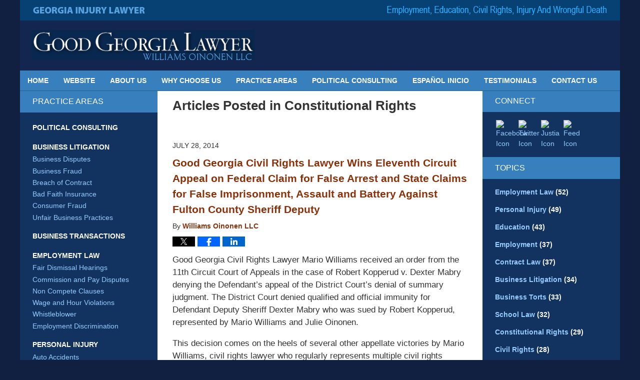

--- FILE ---
content_type: text/html; charset=UTF-8
request_url: https://www.goodgeorgialawyer.com/category/constitutional-rights/page/3/
body_size: 19437
content:
<!DOCTYPE html>
<html class="no-js displaymode-full" itemscope itemtype="http://schema.org/Blog" lang="en-US">
	<head prefix="og: http://ogp.me/ns#" >
		<meta http-equiv="Content-Type" content="text/html; charset=utf-8" />
		<title>Constitutional Rights Category Archives &#8212; Page 3 of 3 &#8212; Georgia Injury Lawyer Blog Published by Georgia Injury Attorney — Williams Oinonen LLC</title>
		<meta name="viewport" content="width=device-width, initial-scale=1.0" />

		<link rel="stylesheet" type="text/css" media="all" href="/jresources/v/20231011201827/css/main.css" />


		<script type="text/javascript">
			document.documentElement.className = document.documentElement.className.replace(/\bno-js\b/,"js");
		</script>

		<meta name="referrer" content="origin" />
		<meta name="referrer" content="unsafe-url" />

		<meta name='robots' content='index, follow, max-image-preview:large, max-snippet:-1, max-video-preview:-1' />
	<style>img:is([sizes="auto" i], [sizes^="auto," i]) { contain-intrinsic-size: 3000px 1500px }</style>
	
	<!-- This site is optimized with the Yoast SEO plugin v25.7 - https://yoast.com/wordpress/plugins/seo/ -->
	<meta name="description" content="Georgia Injury Lawyer Blog &#8212; Constitutional Rights Category &#8212; Page 3 of 3 &#8212; Georgia Injury Lawyer Blog" />
	<link rel="canonical" href="https://www.goodgeorgialawyer.com/category/constitutional-rights/page/3/" />
	<link rel="prev" href="https://www.goodgeorgialawyer.com/category/constitutional-rights/page/2/" />
	<!-- / Yoast SEO plugin. -->


<link rel='dns-prefetch' href='//stats.wp.com' />
<link rel='dns-prefetch' href='//v0.wordpress.com' />
<link rel="alternate" type="application/rss+xml" title="Georgia Injury Lawyer Blog &raquo; Feed" href="https://www.goodgeorgialawyer.com/feed/" />
<link rel="alternate" type="application/rss+xml" title="Georgia Injury Lawyer Blog &raquo; Comments Feed" href="https://www.goodgeorgialawyer.com/comments/feed/" />
<link rel="alternate" type="application/rss+xml" title="Georgia Injury Lawyer Blog &raquo; Constitutional Rights Category Feed" href="https://www.goodgeorgialawyer.com/category/constitutional-rights/feed/" />
<script type="text/javascript">
/* <![CDATA[ */
window._wpemojiSettings = {"baseUrl":"https:\/\/s.w.org\/images\/core\/emoji\/16.0.1\/72x72\/","ext":".png","svgUrl":"https:\/\/s.w.org\/images\/core\/emoji\/16.0.1\/svg\/","svgExt":".svg","source":{"concatemoji":"https:\/\/www.goodgeorgialawyer.com\/wp-includes\/js\/wp-emoji-release.min.js?ver=7f08c3448240c80842b50f945023b5cf"}};
/*! This file is auto-generated */
!function(s,n){var o,i,e;function c(e){try{var t={supportTests:e,timestamp:(new Date).valueOf()};sessionStorage.setItem(o,JSON.stringify(t))}catch(e){}}function p(e,t,n){e.clearRect(0,0,e.canvas.width,e.canvas.height),e.fillText(t,0,0);var t=new Uint32Array(e.getImageData(0,0,e.canvas.width,e.canvas.height).data),a=(e.clearRect(0,0,e.canvas.width,e.canvas.height),e.fillText(n,0,0),new Uint32Array(e.getImageData(0,0,e.canvas.width,e.canvas.height).data));return t.every(function(e,t){return e===a[t]})}function u(e,t){e.clearRect(0,0,e.canvas.width,e.canvas.height),e.fillText(t,0,0);for(var n=e.getImageData(16,16,1,1),a=0;a<n.data.length;a++)if(0!==n.data[a])return!1;return!0}function f(e,t,n,a){switch(t){case"flag":return n(e,"\ud83c\udff3\ufe0f\u200d\u26a7\ufe0f","\ud83c\udff3\ufe0f\u200b\u26a7\ufe0f")?!1:!n(e,"\ud83c\udde8\ud83c\uddf6","\ud83c\udde8\u200b\ud83c\uddf6")&&!n(e,"\ud83c\udff4\udb40\udc67\udb40\udc62\udb40\udc65\udb40\udc6e\udb40\udc67\udb40\udc7f","\ud83c\udff4\u200b\udb40\udc67\u200b\udb40\udc62\u200b\udb40\udc65\u200b\udb40\udc6e\u200b\udb40\udc67\u200b\udb40\udc7f");case"emoji":return!a(e,"\ud83e\udedf")}return!1}function g(e,t,n,a){var r="undefined"!=typeof WorkerGlobalScope&&self instanceof WorkerGlobalScope?new OffscreenCanvas(300,150):s.createElement("canvas"),o=r.getContext("2d",{willReadFrequently:!0}),i=(o.textBaseline="top",o.font="600 32px Arial",{});return e.forEach(function(e){i[e]=t(o,e,n,a)}),i}function t(e){var t=s.createElement("script");t.src=e,t.defer=!0,s.head.appendChild(t)}"undefined"!=typeof Promise&&(o="wpEmojiSettingsSupports",i=["flag","emoji"],n.supports={everything:!0,everythingExceptFlag:!0},e=new Promise(function(e){s.addEventListener("DOMContentLoaded",e,{once:!0})}),new Promise(function(t){var n=function(){try{var e=JSON.parse(sessionStorage.getItem(o));if("object"==typeof e&&"number"==typeof e.timestamp&&(new Date).valueOf()<e.timestamp+604800&&"object"==typeof e.supportTests)return e.supportTests}catch(e){}return null}();if(!n){if("undefined"!=typeof Worker&&"undefined"!=typeof OffscreenCanvas&&"undefined"!=typeof URL&&URL.createObjectURL&&"undefined"!=typeof Blob)try{var e="postMessage("+g.toString()+"("+[JSON.stringify(i),f.toString(),p.toString(),u.toString()].join(",")+"));",a=new Blob([e],{type:"text/javascript"}),r=new Worker(URL.createObjectURL(a),{name:"wpTestEmojiSupports"});return void(r.onmessage=function(e){c(n=e.data),r.terminate(),t(n)})}catch(e){}c(n=g(i,f,p,u))}t(n)}).then(function(e){for(var t in e)n.supports[t]=e[t],n.supports.everything=n.supports.everything&&n.supports[t],"flag"!==t&&(n.supports.everythingExceptFlag=n.supports.everythingExceptFlag&&n.supports[t]);n.supports.everythingExceptFlag=n.supports.everythingExceptFlag&&!n.supports.flag,n.DOMReady=!1,n.readyCallback=function(){n.DOMReady=!0}}).then(function(){return e}).then(function(){var e;n.supports.everything||(n.readyCallback(),(e=n.source||{}).concatemoji?t(e.concatemoji):e.wpemoji&&e.twemoji&&(t(e.twemoji),t(e.wpemoji)))}))}((window,document),window._wpemojiSettings);
/* ]]> */
</script>
<style id='wp-emoji-styles-inline-css' type='text/css'>

	img.wp-smiley, img.emoji {
		display: inline !important;
		border: none !important;
		box-shadow: none !important;
		height: 1em !important;
		width: 1em !important;
		margin: 0 0.07em !important;
		vertical-align: -0.1em !important;
		background: none !important;
		padding: 0 !important;
	}
</style>
<link rel='stylesheet' id='wp-block-library-css' href='https://www.goodgeorgialawyer.com/wp-includes/css/dist/block-library/style.min.css?ver=7f08c3448240c80842b50f945023b5cf' type='text/css' media='all' />
<style id='classic-theme-styles-inline-css' type='text/css'>
/*! This file is auto-generated */
.wp-block-button__link{color:#fff;background-color:#32373c;border-radius:9999px;box-shadow:none;text-decoration:none;padding:calc(.667em + 2px) calc(1.333em + 2px);font-size:1.125em}.wp-block-file__button{background:#32373c;color:#fff;text-decoration:none}
</style>
<style id='global-styles-inline-css' type='text/css'>
:root{--wp--preset--aspect-ratio--square: 1;--wp--preset--aspect-ratio--4-3: 4/3;--wp--preset--aspect-ratio--3-4: 3/4;--wp--preset--aspect-ratio--3-2: 3/2;--wp--preset--aspect-ratio--2-3: 2/3;--wp--preset--aspect-ratio--16-9: 16/9;--wp--preset--aspect-ratio--9-16: 9/16;--wp--preset--color--black: #000000;--wp--preset--color--cyan-bluish-gray: #abb8c3;--wp--preset--color--white: #ffffff;--wp--preset--color--pale-pink: #f78da7;--wp--preset--color--vivid-red: #cf2e2e;--wp--preset--color--luminous-vivid-orange: #ff6900;--wp--preset--color--luminous-vivid-amber: #fcb900;--wp--preset--color--light-green-cyan: #7bdcb5;--wp--preset--color--vivid-green-cyan: #00d084;--wp--preset--color--pale-cyan-blue: #8ed1fc;--wp--preset--color--vivid-cyan-blue: #0693e3;--wp--preset--color--vivid-purple: #9b51e0;--wp--preset--gradient--vivid-cyan-blue-to-vivid-purple: linear-gradient(135deg,rgba(6,147,227,1) 0%,rgb(155,81,224) 100%);--wp--preset--gradient--light-green-cyan-to-vivid-green-cyan: linear-gradient(135deg,rgb(122,220,180) 0%,rgb(0,208,130) 100%);--wp--preset--gradient--luminous-vivid-amber-to-luminous-vivid-orange: linear-gradient(135deg,rgba(252,185,0,1) 0%,rgba(255,105,0,1) 100%);--wp--preset--gradient--luminous-vivid-orange-to-vivid-red: linear-gradient(135deg,rgba(255,105,0,1) 0%,rgb(207,46,46) 100%);--wp--preset--gradient--very-light-gray-to-cyan-bluish-gray: linear-gradient(135deg,rgb(238,238,238) 0%,rgb(169,184,195) 100%);--wp--preset--gradient--cool-to-warm-spectrum: linear-gradient(135deg,rgb(74,234,220) 0%,rgb(151,120,209) 20%,rgb(207,42,186) 40%,rgb(238,44,130) 60%,rgb(251,105,98) 80%,rgb(254,248,76) 100%);--wp--preset--gradient--blush-light-purple: linear-gradient(135deg,rgb(255,206,236) 0%,rgb(152,150,240) 100%);--wp--preset--gradient--blush-bordeaux: linear-gradient(135deg,rgb(254,205,165) 0%,rgb(254,45,45) 50%,rgb(107,0,62) 100%);--wp--preset--gradient--luminous-dusk: linear-gradient(135deg,rgb(255,203,112) 0%,rgb(199,81,192) 50%,rgb(65,88,208) 100%);--wp--preset--gradient--pale-ocean: linear-gradient(135deg,rgb(255,245,203) 0%,rgb(182,227,212) 50%,rgb(51,167,181) 100%);--wp--preset--gradient--electric-grass: linear-gradient(135deg,rgb(202,248,128) 0%,rgb(113,206,126) 100%);--wp--preset--gradient--midnight: linear-gradient(135deg,rgb(2,3,129) 0%,rgb(40,116,252) 100%);--wp--preset--font-size--small: 13px;--wp--preset--font-size--medium: 20px;--wp--preset--font-size--large: 36px;--wp--preset--font-size--x-large: 42px;--wp--preset--spacing--20: 0.44rem;--wp--preset--spacing--30: 0.67rem;--wp--preset--spacing--40: 1rem;--wp--preset--spacing--50: 1.5rem;--wp--preset--spacing--60: 2.25rem;--wp--preset--spacing--70: 3.38rem;--wp--preset--spacing--80: 5.06rem;--wp--preset--shadow--natural: 6px 6px 9px rgba(0, 0, 0, 0.2);--wp--preset--shadow--deep: 12px 12px 50px rgba(0, 0, 0, 0.4);--wp--preset--shadow--sharp: 6px 6px 0px rgba(0, 0, 0, 0.2);--wp--preset--shadow--outlined: 6px 6px 0px -3px rgba(255, 255, 255, 1), 6px 6px rgba(0, 0, 0, 1);--wp--preset--shadow--crisp: 6px 6px 0px rgba(0, 0, 0, 1);}:where(.is-layout-flex){gap: 0.5em;}:where(.is-layout-grid){gap: 0.5em;}body .is-layout-flex{display: flex;}.is-layout-flex{flex-wrap: wrap;align-items: center;}.is-layout-flex > :is(*, div){margin: 0;}body .is-layout-grid{display: grid;}.is-layout-grid > :is(*, div){margin: 0;}:where(.wp-block-columns.is-layout-flex){gap: 2em;}:where(.wp-block-columns.is-layout-grid){gap: 2em;}:where(.wp-block-post-template.is-layout-flex){gap: 1.25em;}:where(.wp-block-post-template.is-layout-grid){gap: 1.25em;}.has-black-color{color: var(--wp--preset--color--black) !important;}.has-cyan-bluish-gray-color{color: var(--wp--preset--color--cyan-bluish-gray) !important;}.has-white-color{color: var(--wp--preset--color--white) !important;}.has-pale-pink-color{color: var(--wp--preset--color--pale-pink) !important;}.has-vivid-red-color{color: var(--wp--preset--color--vivid-red) !important;}.has-luminous-vivid-orange-color{color: var(--wp--preset--color--luminous-vivid-orange) !important;}.has-luminous-vivid-amber-color{color: var(--wp--preset--color--luminous-vivid-amber) !important;}.has-light-green-cyan-color{color: var(--wp--preset--color--light-green-cyan) !important;}.has-vivid-green-cyan-color{color: var(--wp--preset--color--vivid-green-cyan) !important;}.has-pale-cyan-blue-color{color: var(--wp--preset--color--pale-cyan-blue) !important;}.has-vivid-cyan-blue-color{color: var(--wp--preset--color--vivid-cyan-blue) !important;}.has-vivid-purple-color{color: var(--wp--preset--color--vivid-purple) !important;}.has-black-background-color{background-color: var(--wp--preset--color--black) !important;}.has-cyan-bluish-gray-background-color{background-color: var(--wp--preset--color--cyan-bluish-gray) !important;}.has-white-background-color{background-color: var(--wp--preset--color--white) !important;}.has-pale-pink-background-color{background-color: var(--wp--preset--color--pale-pink) !important;}.has-vivid-red-background-color{background-color: var(--wp--preset--color--vivid-red) !important;}.has-luminous-vivid-orange-background-color{background-color: var(--wp--preset--color--luminous-vivid-orange) !important;}.has-luminous-vivid-amber-background-color{background-color: var(--wp--preset--color--luminous-vivid-amber) !important;}.has-light-green-cyan-background-color{background-color: var(--wp--preset--color--light-green-cyan) !important;}.has-vivid-green-cyan-background-color{background-color: var(--wp--preset--color--vivid-green-cyan) !important;}.has-pale-cyan-blue-background-color{background-color: var(--wp--preset--color--pale-cyan-blue) !important;}.has-vivid-cyan-blue-background-color{background-color: var(--wp--preset--color--vivid-cyan-blue) !important;}.has-vivid-purple-background-color{background-color: var(--wp--preset--color--vivid-purple) !important;}.has-black-border-color{border-color: var(--wp--preset--color--black) !important;}.has-cyan-bluish-gray-border-color{border-color: var(--wp--preset--color--cyan-bluish-gray) !important;}.has-white-border-color{border-color: var(--wp--preset--color--white) !important;}.has-pale-pink-border-color{border-color: var(--wp--preset--color--pale-pink) !important;}.has-vivid-red-border-color{border-color: var(--wp--preset--color--vivid-red) !important;}.has-luminous-vivid-orange-border-color{border-color: var(--wp--preset--color--luminous-vivid-orange) !important;}.has-luminous-vivid-amber-border-color{border-color: var(--wp--preset--color--luminous-vivid-amber) !important;}.has-light-green-cyan-border-color{border-color: var(--wp--preset--color--light-green-cyan) !important;}.has-vivid-green-cyan-border-color{border-color: var(--wp--preset--color--vivid-green-cyan) !important;}.has-pale-cyan-blue-border-color{border-color: var(--wp--preset--color--pale-cyan-blue) !important;}.has-vivid-cyan-blue-border-color{border-color: var(--wp--preset--color--vivid-cyan-blue) !important;}.has-vivid-purple-border-color{border-color: var(--wp--preset--color--vivid-purple) !important;}.has-vivid-cyan-blue-to-vivid-purple-gradient-background{background: var(--wp--preset--gradient--vivid-cyan-blue-to-vivid-purple) !important;}.has-light-green-cyan-to-vivid-green-cyan-gradient-background{background: var(--wp--preset--gradient--light-green-cyan-to-vivid-green-cyan) !important;}.has-luminous-vivid-amber-to-luminous-vivid-orange-gradient-background{background: var(--wp--preset--gradient--luminous-vivid-amber-to-luminous-vivid-orange) !important;}.has-luminous-vivid-orange-to-vivid-red-gradient-background{background: var(--wp--preset--gradient--luminous-vivid-orange-to-vivid-red) !important;}.has-very-light-gray-to-cyan-bluish-gray-gradient-background{background: var(--wp--preset--gradient--very-light-gray-to-cyan-bluish-gray) !important;}.has-cool-to-warm-spectrum-gradient-background{background: var(--wp--preset--gradient--cool-to-warm-spectrum) !important;}.has-blush-light-purple-gradient-background{background: var(--wp--preset--gradient--blush-light-purple) !important;}.has-blush-bordeaux-gradient-background{background: var(--wp--preset--gradient--blush-bordeaux) !important;}.has-luminous-dusk-gradient-background{background: var(--wp--preset--gradient--luminous-dusk) !important;}.has-pale-ocean-gradient-background{background: var(--wp--preset--gradient--pale-ocean) !important;}.has-electric-grass-gradient-background{background: var(--wp--preset--gradient--electric-grass) !important;}.has-midnight-gradient-background{background: var(--wp--preset--gradient--midnight) !important;}.has-small-font-size{font-size: var(--wp--preset--font-size--small) !important;}.has-medium-font-size{font-size: var(--wp--preset--font-size--medium) !important;}.has-large-font-size{font-size: var(--wp--preset--font-size--large) !important;}.has-x-large-font-size{font-size: var(--wp--preset--font-size--x-large) !important;}
:where(.wp-block-post-template.is-layout-flex){gap: 1.25em;}:where(.wp-block-post-template.is-layout-grid){gap: 1.25em;}
:where(.wp-block-columns.is-layout-flex){gap: 2em;}:where(.wp-block-columns.is-layout-grid){gap: 2em;}
:root :where(.wp-block-pullquote){font-size: 1.5em;line-height: 1.6;}
</style>
<script type="text/javascript" src="https://www.goodgeorgialawyer.com/wp-includes/js/jquery/jquery.min.js?ver=3.7.1" id="jquery-core-js"></script>
<script type="text/javascript" src="https://www.goodgeorgialawyer.com/wp-includes/js/jquery/jquery-migrate.min.js?ver=3.4.1" id="jquery-migrate-js"></script>
<link rel="https://api.w.org/" href="https://www.goodgeorgialawyer.com/wp-json/" /><link rel="alternate" title="JSON" type="application/json" href="https://www.goodgeorgialawyer.com/wp-json/wp/v2/categories/54" /><link rel="EditURI" type="application/rsd+xml" title="RSD" href="https://www.goodgeorgialawyer.com/xmlrpc.php?rsd" />

	<style>img#wpstats{display:none}</style>
		<link rel="amphtml" href="https://www.goodgeorgialawyer.com/amp/category/constitutional-rights/page/3/" />
		<!-- Willow Authorship Tags -->
<link href="https://www.goodgeorgialawyer.com/" rel="publisher" />

<!-- End Willow Authorship Tags -->		<!-- Willow Opengraph and Twitter Cards -->
<meta property="og:url" content="https://www.goodgeorgialawyer.com/category/constitutional-rights/" />
<meta property="og:title" content="Constitutional Rights" />
<meta property="og:description" content="Posts categorized with &quot;Constitutional Rights&quot;" />
<meta property="og:type" content="blog" />
<meta property="og:image" content="https://www.goodgeorgialawyer.com/files/2019/03/social-image-logo-og.png" />
<meta property="og:image:width" content="1200" />
<meta property="og:image:height" content="1200" />
<meta property="og:image:url" content="https://www.goodgeorgialawyer.com/files/2019/03/social-image-logo-og.png" />
<meta property="og:image:secure_url" content="https://www.goodgeorgialawyer.com/files/2019/03/social-image-logo-og.png" />
<meta property="og:site_name" content="Georgia Injury Lawyer Blog" />
<meta name="twitter:card" content="summary" />
<meta name="twitter:url" content="https://www.goodgeorgialawyer.com/category/constitutional-rights/" />
<meta name="twitter:title" content="Constitutional Rights" />
<meta name="twitter:description" content="Posts categorized with &quot;Constitutional Rights&quot;" />
<meta name="twitter:image" content="https://www.goodgeorgialawyer.com/files/2019/03/social-image-logo-og.png" />

<!-- End Willow Opengraph and Twitter Cards -->

				<link rel="shortcut icon" type="image/x-icon" href="/jresources/v/20231011201827/icons/favicon.ico"  />
<!-- Google Analytics Metadata -->
<script> window.jmetadata = window.jmetadata || { site: { id: '705', installation: 'lawblogger', name: 'goodgeorgialawyer-com',  willow: '1', domain: 'goodgeorgialawyer.com', key: 'Li0tLSAuLi0gLi4uIC0gLi4gLi1nb29kZ2VvcmdpYWxhd3llci5jb20=' }, analytics: { ga4: [ { measurementId: 'G-2XKXF55Y9T' } ] } } </script>
<!-- End of Google Analytics Metadata -->

<!-- Google Tag Manager -->
<script>(function(w,d,s,l,i){w[l]=w[l]||[];w[l].push({'gtm.start': new Date().getTime(),event:'gtm.js'});var f=d.getElementsByTagName(s)[0], j=d.createElement(s),dl=l!='dataLayer'?'&l='+l:'';j.async=true;j.src= 'https://www.googletagmanager.com/gtm.js?id='+i+dl;f.parentNode.insertBefore(j,f); })(window,document,'script','dataLayer','GTM-PHFNLNH');</script>
<!-- End Google Tag Manager -->


	<script async defer src="https://justatic.com/e/widgets/js/justia.js"></script>

	</head>
	<body class="willow willow-responsive archive paged category category-constitutional-rights category-54 paged-3 category-paged-3 wp-theme-Willow-Responsive">
	

<div id="fb-root"></div>

		<div class="container">
			<div class="cwrap">

			<!-- HEADER -->
			<header id="header" role="banner">
							<div id="head" class="header-tag-group">

					<div id="logo">
						<a href="https://www.goodgeorgialawyer.com/">							<img src="/jresources/v/20231011201827/images/logo.png" id="mainlogo" alt="Georgia Injury Lawyer Blog" />
							Georgia Injury Lawyer Blog</a>
					</div>
										<div id="tagline"><span class="tagline-text">Published By Georgia Injury Lawyer Blog</span></div>
									</div><!--/#head-->
				<nav id="main-nav" role="navigation">
					<span class="visuallyhidden">Navigation</span>
					<div id="topnav" class="topnav nav-custom"><ul id="tnav-toplevel" class="menu"><li id="menu-item-8" class="priority_1 menu-item menu-item-type-custom menu-item-object-custom menu-item-home menu-item-8"><a href="https://www.goodgeorgialawyer.com/">Home</a></li>
<li id="menu-item-1299" class="priority_2 menu-item menu-item-type-custom menu-item-object-custom menu-item-1299"><a target="_blank" href="https://www.goodgeorgialawyers.com">Website</a></li>
<li id="menu-item-21" class="priority_3 menu-item menu-item-type-custom menu-item-object-custom menu-item-21"><a href="https://www.goodgeorgialawyer.com/williams-oinonen-llc/">About Us</a></li>
<li id="menu-item-22" class="priority_4 menu-item menu-item-type-custom menu-item-object-custom menu-item-22"><a href="https://www.goodgeorgialawyer.com/why-choose-us">Why Choose Us</a></li>
<li id="menu-item-23" class="priority_2 menu-item menu-item-type-custom menu-item-object-custom menu-item-23"><a href="https://www.goodgeorgialawyer.com/practice-areas">Practice Areas</a></li>
<li id="menu-item-24" class="priority_5 menu-item menu-item-type-custom menu-item-object-custom menu-item-24"><a href="https://www.goodgeorgialawyer.com/political-consulting">Political Consulting</a></li>
<li id="menu-item-25" class="priority_6 menu-item menu-item-type-custom menu-item-object-custom menu-item-25"><a href="https://www.goodgeorgialawyer.com/espanol-inicio">Español Inicio</a></li>
<li id="menu-item-26" class="priority_7 menu-item menu-item-type-custom menu-item-object-custom menu-item-26"><a href="https://www.goodgeorgialawyer.com/category/testimonials">Testimonials</a></li>
<li id="menu-item-13" class="priority_1 menu-item menu-item-type-post_type menu-item-object-page menu-item-13"><a href="https://www.goodgeorgialawyer.com/contact-us/">Contact Us</a></li>
</ul></div>				</nav>
							</header>

			            

            <!-- MAIN -->
            <div id="main">
	            <div class="custom_html_content_top"><div class="imgwrap"> <div id="img2"> <div class="blogname-wrapper"> <a href="/" class="main-blogname"> <strong class="inner-blogname">GEORGIA INJURY LAWYER</strong> </a> </div> </div> </div></div>                <div class="mwrap">
                	
                	
	                <section class="content">
	                		                	<div class="bodytext">
		                			<section class="archive_page_heading category_page_heading">
			<header>
				<h1 class="archive-title">
					<span class="category-heading-label">Articles Posted in</span> <span class="category_name">Constitutional Rights</span>				</h1>

							</header>
		</section>
		

<article id="post-427" class="entry post-427 post type-post status-publish format-standard hentry category-civil-rights category-constitutional-rights category-human-rights category-police-brutality-misconduct" itemprop="blogPost" itemtype="http://schema.org/BlogPosting" itemscope>
	<link itemprop="mainEntityOfPage" href="https://www.goodgeorgialawyer.com/good-georgia-civil-rights-lawy-3/" />
	<div class="inner-wrapper">
		<header>

			
			
						<div id="default-featured-image-427-post-id-427" itemprop="image" itemtype="http://schema.org/ImageObject" itemscope>
	<link itemprop="url" href="https://www.goodgeorgialawyer.com/files/2019/03/social-image-logo-og.png" />
	<meta itemprop="width" content="1200" />
	<meta itemprop="height" content="1200" />
	<meta itemprop="representativeOfPage" content="http://schema.org/False" />
</div>
			<div class="published-date"><span class="published-date-label">Published on:</span> <time datetime="2014-07-28T23:30:24-04:00" class="post-date published" itemprop="datePublished" pubdate>July 28, 2014</time></div>
			
			
            <h2 class="entry-title" itemprop="name">                <a href="https://www.goodgeorgialawyer.com/good-georgia-civil-rights-lawy-3/" itemprop="url" title="Permalink to Good Georgia Civil Rights Lawyer Wins Eleventh Circuit Appeal on Federal Claim for False Arrest and State Claims for False Imprisonment, Assault and Battery Against Fulton County Sheriff Deputy" rel="bookmark">Good Georgia Civil Rights Lawyer Wins Eleventh Circuit Appeal on Federal Claim for False Arrest and State Claims for False Imprisonment, Assault and Battery Against Fulton County Sheriff Deputy</a>
            </h2>
                <meta itemprop="headline" content="Good Georgia Civil Rights Lawyer Wins Eleventh Circuit Appeal on Federal Claim for False Arrest and State C..." />
			
			
			<div class="author vcard">By <span itemprop="author" itemtype="http://schema.org/Organization" itemscope><a href="https://www.goodgeorgialawyer.com/" class="url fn author-oinonenllc1 author-2101 post-author-link" rel="author" target="_self" itemprop="url"><span itemprop="name">Williams Oinonen LLC</span></a><meta itemprop="sameAs" content="https://www.facebook.com/pages/Good-Georgia-Lawyer-Williams-Oinonen-LLC/102114046570720" /></span></div>
			
			<div class="sharelinks sharelinks-427 sharelinks-horizontal" id="sharelinks-427">
	<a href="https://twitter.com/intent/tweet?url=https%3A%2F%2Fwp.me%2Fp6Ieu8-6T&amp;text=Good+Georgia+Civil+Rights+Lawyer+Wins+Eleventh+Circuit+Appeal+on+Federal+Claim+for+False+Arrest+and+State+Claims+for+False+Imprisonment%2C+Assault+and+Battery+Against+Fulton+County+Sheriff+Deputy" target="_blank"  onclick="javascript:window.open(this.href, '', 'menubar=no,toolbar=no,resizable=yes,scrollbars=yes,height=600,width=600');return false;"><img src="https://www.goodgeorgialawyer.com/wp-content/themes/Willow-Responsive/images/share/twitter.gif" alt="Tweet this Post" /></a>
	<a href="https://www.facebook.com/sharer/sharer.php?u=https%3A%2F%2Fwww.goodgeorgialawyer.com%2Fgood-georgia-civil-rights-lawy-3%2F" target="_blank"  onclick="javascript:window.open(this.href, '', 'menubar=no,toolbar=no,resizable=yes,scrollbars=yes,height=600,width=600');return false;"><img src="https://www.goodgeorgialawyer.com/wp-content/themes/Willow-Responsive/images/share/fb.gif" alt="Share on Facebook" /></a>
	<a href="http://www.linkedin.com/shareArticle?mini=true&amp;url=https%3A%2F%2Fwww.goodgeorgialawyer.com%2Fgood-georgia-civil-rights-lawy-3%2F&amp;title=Good+Georgia+Civil+Rights+Lawyer+Wins+Eleventh+Circuit+Appeal+on+Federal+Claim+for+False+Arrest+and+State+Claims+for+False+Imprisonment%2C+Assault+and+Battery+Against+Fulton+County+Sheriff+Deputy&amp;source=Georgia+Injury+Lawyer+Blog" target="_blank"  onclick="javascript:window.open(this.href, '', 'menubar=no,toolbar=no,resizable=yes,scrollbars=yes,height=600,width=600');return false;"><img src="https://www.goodgeorgialawyer.com/wp-content/themes/Willow-Responsive/images/share/linkedin.gif" alt="Share on LinkedIn" /></a>
</div>					</header>
		<div class="content" itemprop="articleBody">
									<div class="entry-content">
								<p>Good Georgia Civil Rights Lawyer Mario Williams received an order from the 11th Circuit Court of Appeals in the case of Robert Kopperud v. Dexter Mabry denying the Defendant&#8217;s appeal of the District Court&#8217;s denial of summary judgment. The District Court denied qualified and official immunity for Defendant Deputy Sheriff Dexter Mabry who was sued by Robert Kopperud, represented by Mario Williams and Julie Oinonen.</p>
<p>This decision comes on the heels of several other appellate victories by Mario Williams, civil rights lawyer who regularly represents  multiple civil rights victims who have been wrongfully killed or catastrophically injured due to civil rights violations such as excessive force. </p>
<p>This Wednesday, Mario Williams will be arguing before the Eleventh Circuit in oral argument on behalf of Delma Jackson who is suing wardens from the Department of Corrections in a retaliation First Amendment claim. Delma Jackson is the wife of a prisoner who has had her visitation to her husband taken away indefinitely as a result of exercising her First Amendment rights concerning issues of prison strike and abuses. </p>
<div class="read_more_link"><a href="https://www.goodgeorgialawyer.com/good-georgia-civil-rights-lawy-3/"  title="Continue Reading Good Georgia Civil Rights Lawyer Wins Eleventh Circuit Appeal on Federal Claim for False Arrest and State Claims for False Imprisonment, Assault and Battery Against Fulton County Sheriff Deputy" class="more-link">Continue reading →</a></div>
							</div>
					</div>
		<footer>
							<div class="author vcard">By <span itemprop="author" itemtype="http://schema.org/Organization" itemscope><a href="https://www.goodgeorgialawyer.com/" class="url fn author-oinonenllc1 author-2101 post-author-link" rel="author" target="_self" itemprop="url"><span itemprop="name">Williams Oinonen LLC</span></a><meta itemprop="sameAs" content="https://www.facebook.com/pages/Good-Georgia-Lawyer-Williams-Oinonen-LLC/102114046570720" /></span></div>						<div itemprop="publisher" itemtype="http://schema.org/Organization" itemscope>
				<meta itemprop="name" content="Georgia Injury Lawyer Blog" />
				
<div itemprop="logo" itemtype="http://schema.org/ImageObject" itemscope>
	<link itemprop="url" href="https://www.goodgeorgialawyer.com/files/2016/07/WilliamsOinonenLogo.png" />
	<meta itemprop="height" content="60" />
	<meta itemprop="width" content="506" />
	<meta itemprop="representativeOfPage" content="http://schema.org/True" />
</div>
			</div>

			<div class="category-list"><span class="category-list-label">Posted in:</span> <span class="category-list-items"><a href="https://www.goodgeorgialawyer.com/category/civil-rights/" title="View all posts in Civil Rights" class="category-civil-rights term-62 post-category-link">Civil Rights</a>, <a href="https://www.goodgeorgialawyer.com/category/constitutional-rights/" title="View all posts in Constitutional Rights" class="category-constitutional-rights term-54 post-category-link">Constitutional Rights</a>, <a href="https://www.goodgeorgialawyer.com/category/human-rights/" title="View all posts in Human Rights" class="category-human-rights term-12 post-category-link">Human Rights</a> and <a href="https://www.goodgeorgialawyer.com/category/police-brutality-misconduct/" title="View all posts in Police Brutality Misconduct" class="category-police-brutality-misconduct term-13 post-category-link">Police Brutality Misconduct</a></span></div>			
			<div class="published-date"><span class="published-date-label">Published on:</span> <time datetime="2014-07-28T23:30:24-04:00" class="post-date published" itemprop="datePublished" pubdate>July 28, 2014</time></div>			<div class="visuallyhidden">Updated:
				<time datetime="2015-04-13T12:19:11-04:00" class="updated" itemprop="dateModified">April 13, 2015 12:19 pm</time>
			</div>

			
			
			
			
		</footer>

	</div>
</article>


<article id="post-422" class="entry post-422 post type-post status-publish format-standard hentry category-civil-rights category-constitutional-rights category-human-rights category-personal-injury category-police-brutality-misconduct category-wrongful-death" itemprop="blogPost" itemtype="http://schema.org/BlogPosting" itemscope>
	<link itemprop="mainEntityOfPage" href="https://www.goodgeorgialawyer.com/good-georgia-serious-injury-ci/" />
	<div class="inner-wrapper">
		<header>

			
			
						<div id="default-featured-image-422-post-id-422" itemprop="image" itemtype="http://schema.org/ImageObject" itemscope>
	<link itemprop="url" href="https://www.goodgeorgialawyer.com/files/2019/03/social-image-logo-og.png" />
	<meta itemprop="width" content="1200" />
	<meta itemprop="height" content="1200" />
	<meta itemprop="representativeOfPage" content="http://schema.org/False" />
</div>
			<div class="published-date"><span class="published-date-label">Published on:</span> <time datetime="2014-06-08T22:53:24-04:00" class="post-date published" itemprop="datePublished" pubdate>June 8, 2014</time></div>
			
			
            <h2 class="entry-title" itemprop="name">                <a href="https://www.goodgeorgialawyer.com/good-georgia-serious-injury-ci/" itemprop="url" title="Permalink to Good Georgia Serious Injury Civil Rights Lawyer Represents Pregnant Woman Injured By Flash Bang Grenade" rel="bookmark">Good Georgia Serious Injury Civil Rights Lawyer Represents Pregnant Woman Injured By Flash Bang Grenade</a>
            </h2>
                <meta itemprop="headline" content="Good Georgia Serious Injury Civil Rights Lawyer Represents Pregnant Woman Injured By Flash Bang Grenade" />
			
			
			<div class="author vcard">By <span itemprop="author" itemtype="http://schema.org/Organization" itemscope><a href="https://www.goodgeorgialawyer.com/" class="url fn author-oinonenllc1 author-2101 post-author-link" rel="author" target="_self" itemprop="url"><span itemprop="name">Williams Oinonen LLC</span></a><meta itemprop="sameAs" content="https://www.facebook.com/pages/Good-Georgia-Lawyer-Williams-Oinonen-LLC/102114046570720" /></span></div>
			
			<div class="sharelinks sharelinks-422 sharelinks-horizontal" id="sharelinks-422">
	<a href="https://twitter.com/intent/tweet?url=https%3A%2F%2Fwp.me%2Fp6Ieu8-6O&amp;text=Good+Georgia+Serious+Injury+Civil+Rights+Lawyer+Represents+Pregnant+Woman+Injured+By+Flash+Bang+Grenade" target="_blank"  onclick="javascript:window.open(this.href, '', 'menubar=no,toolbar=no,resizable=yes,scrollbars=yes,height=600,width=600');return false;"><img src="https://www.goodgeorgialawyer.com/wp-content/themes/Willow-Responsive/images/share/twitter.gif" alt="Tweet this Post" /></a>
	<a href="https://www.facebook.com/sharer/sharer.php?u=https%3A%2F%2Fwww.goodgeorgialawyer.com%2Fgood-georgia-serious-injury-ci%2F" target="_blank"  onclick="javascript:window.open(this.href, '', 'menubar=no,toolbar=no,resizable=yes,scrollbars=yes,height=600,width=600');return false;"><img src="https://www.goodgeorgialawyer.com/wp-content/themes/Willow-Responsive/images/share/fb.gif" alt="Share on Facebook" /></a>
	<a href="http://www.linkedin.com/shareArticle?mini=true&amp;url=https%3A%2F%2Fwww.goodgeorgialawyer.com%2Fgood-georgia-serious-injury-ci%2F&amp;title=Good+Georgia+Serious+Injury+Civil+Rights+Lawyer+Represents+Pregnant+Woman+Injured+By+Flash+Bang+Grenade&amp;source=Georgia+Injury+Lawyer+Blog" target="_blank"  onclick="javascript:window.open(this.href, '', 'menubar=no,toolbar=no,resizable=yes,scrollbars=yes,height=600,width=600');return false;"><img src="https://www.goodgeorgialawyer.com/wp-content/themes/Willow-Responsive/images/share/linkedin.gif" alt="Share on LinkedIn" /></a>
</div>					</header>
		<div class="content" itemprop="articleBody">
									<div class="entry-content">
								<p>Good Georgia Serious Injury Civil Rights Lawyer Mario Williams represents Treneshia Dukes, a pregnant woman who was seriously injured with burns when a flash bang grenade landed on her bed while she was sleeping. Just this past week, <a href="http://www.ajc.com/news/news/lawsuit-clayton-swat-grenade-badly-burned-woman-in/ngFS5/">the AJC reported how the Clayton County police were sued in this case </a> as the media&#8217;s focus has been on the use of these flash bang grenades. </p>
<p>Below is a copy of the complaint. It may take a minute to load on the web page but it is worth the read: </p>
<p>   <a title="View First Amended Complaint -T. Dukes on Scribd" href="http://www.scribd.com/doc/228719715/First-Amended-Complaint-T-Dukes" style="text-decoration: underline">First Amended Complaint -T. Dukes</a> by <a title="View julie9094's profile on Scribd" href="http://www.scribd.com/julie9094" style="text-decoration: underline">julie9094</a></p>
<div class="read_more_link"><a href="https://www.goodgeorgialawyer.com/good-georgia-serious-injury-ci/"  title="Continue Reading Good Georgia Serious Injury Civil Rights Lawyer Represents Pregnant Woman Injured By Flash Bang Grenade" class="more-link">Continue reading →</a></div>
							</div>
					</div>
		<footer>
							<div class="author vcard">By <span itemprop="author" itemtype="http://schema.org/Organization" itemscope><a href="https://www.goodgeorgialawyer.com/" class="url fn author-oinonenllc1 author-2101 post-author-link" rel="author" target="_self" itemprop="url"><span itemprop="name">Williams Oinonen LLC</span></a><meta itemprop="sameAs" content="https://www.facebook.com/pages/Good-Georgia-Lawyer-Williams-Oinonen-LLC/102114046570720" /></span></div>						<div itemprop="publisher" itemtype="http://schema.org/Organization" itemscope>
				<meta itemprop="name" content="Georgia Injury Lawyer Blog" />
				
<div itemprop="logo" itemtype="http://schema.org/ImageObject" itemscope>
	<link itemprop="url" href="https://www.goodgeorgialawyer.com/files/2016/07/WilliamsOinonenLogo.png" />
	<meta itemprop="height" content="60" />
	<meta itemprop="width" content="506" />
	<meta itemprop="representativeOfPage" content="http://schema.org/True" />
</div>
			</div>

			<div class="category-list"><span class="category-list-label">Posted in:</span> <span class="category-list-items"><a href="https://www.goodgeorgialawyer.com/category/civil-rights/" title="View all posts in Civil Rights" class="category-civil-rights term-62 post-category-link">Civil Rights</a>, <a href="https://www.goodgeorgialawyer.com/category/constitutional-rights/" title="View all posts in Constitutional Rights" class="category-constitutional-rights term-54 post-category-link">Constitutional Rights</a>, <a href="https://www.goodgeorgialawyer.com/category/human-rights/" title="View all posts in Human Rights" class="category-human-rights term-12 post-category-link">Human Rights</a>, <a href="https://www.goodgeorgialawyer.com/category/personal-injury/" title="View all posts in Personal Injury" class="category-personal-injury term-7 post-category-link">Personal Injury</a>, <a href="https://www.goodgeorgialawyer.com/category/police-brutality-misconduct/" title="View all posts in Police Brutality Misconduct" class="category-police-brutality-misconduct term-13 post-category-link">Police Brutality Misconduct</a> and <a href="https://www.goodgeorgialawyer.com/category/wrongful-death/" title="View all posts in Wrongful Death" class="category-wrongful-death term-16 post-category-link">Wrongful Death</a></span></div>			
			<div class="published-date"><span class="published-date-label">Published on:</span> <time datetime="2014-06-08T22:53:24-04:00" class="post-date published" itemprop="datePublished" pubdate>June 8, 2014</time></div>			<div class="visuallyhidden">Updated:
				<time datetime="2015-04-13T12:19:12-04:00" class="updated" itemprop="dateModified">April 13, 2015 12:19 pm</time>
			</div>

			
			
			
			
		</footer>

	</div>
</article>


<article id="post-423" class="entry post-423 post type-post status-publish format-standard hentry category-constitutional-rights category-human-rights" itemprop="blogPost" itemtype="http://schema.org/BlogPosting" itemscope>
	<link itemprop="mainEntityOfPage" href="https://www.goodgeorgialawyer.com/good-georgia-civil-rights-lawy-2/" />
	<div class="inner-wrapper">
		<header>

			
			
						<div id="default-featured-image-423-post-id-423" itemprop="image" itemtype="http://schema.org/ImageObject" itemscope>
	<link itemprop="url" href="https://www.goodgeorgialawyer.com/files/2019/03/social-image-logo-og.png" />
	<meta itemprop="width" content="1200" />
	<meta itemprop="height" content="1200" />
	<meta itemprop="representativeOfPage" content="http://schema.org/False" />
</div>
			<div class="published-date"><span class="published-date-label">Published on:</span> <time datetime="2014-06-01T23:04:48-04:00" class="post-date published" itemprop="datePublished" pubdate>June 1, 2014</time></div>
			
			
            <h2 class="entry-title" itemprop="name">                <a href="https://www.goodgeorgialawyer.com/good-georgia-civil-rights-lawy-2/" itemprop="url" title="Permalink to Good Georgia Civil Rights Lawyer Mario Williams Will Argue Before Eleventh Circuit In First Amendment Case" rel="bookmark">Good Georgia Civil Rights Lawyer Mario Williams Will Argue Before Eleventh Circuit In First Amendment Case</a>
            </h2>
                <meta itemprop="headline" content="Good Georgia Civil Rights Lawyer Mario Williams Will Argue Before Eleventh Circuit In First Amendment Case" />
			
			
			<div class="author vcard">By <span itemprop="author" itemtype="http://schema.org/Organization" itemscope><a href="https://www.goodgeorgialawyer.com/" class="url fn author-oinonenllc1 author-2101 post-author-link" rel="author" target="_self" itemprop="url"><span itemprop="name">Williams Oinonen LLC</span></a><meta itemprop="sameAs" content="https://www.facebook.com/pages/Good-Georgia-Lawyer-Williams-Oinonen-LLC/102114046570720" /></span></div>
			
			<div class="sharelinks sharelinks-423 sharelinks-horizontal" id="sharelinks-423">
	<a href="https://twitter.com/intent/tweet?url=https%3A%2F%2Fwp.me%2Fp6Ieu8-6P&amp;text=Good+Georgia+Civil+Rights+Lawyer+Mario+Williams+Will+Argue+Before+Eleventh+Circuit+In+First+Amendment+Case" target="_blank"  onclick="javascript:window.open(this.href, '', 'menubar=no,toolbar=no,resizable=yes,scrollbars=yes,height=600,width=600');return false;"><img src="https://www.goodgeorgialawyer.com/wp-content/themes/Willow-Responsive/images/share/twitter.gif" alt="Tweet this Post" /></a>
	<a href="https://www.facebook.com/sharer/sharer.php?u=https%3A%2F%2Fwww.goodgeorgialawyer.com%2Fgood-georgia-civil-rights-lawy-2%2F" target="_blank"  onclick="javascript:window.open(this.href, '', 'menubar=no,toolbar=no,resizable=yes,scrollbars=yes,height=600,width=600');return false;"><img src="https://www.goodgeorgialawyer.com/wp-content/themes/Willow-Responsive/images/share/fb.gif" alt="Share on Facebook" /></a>
	<a href="http://www.linkedin.com/shareArticle?mini=true&amp;url=https%3A%2F%2Fwww.goodgeorgialawyer.com%2Fgood-georgia-civil-rights-lawy-2%2F&amp;title=Good+Georgia+Civil+Rights+Lawyer+Mario+Williams+Will+Argue+Before+Eleventh+Circuit+In+First+Amendment+Case&amp;source=Georgia+Injury+Lawyer+Blog" target="_blank"  onclick="javascript:window.open(this.href, '', 'menubar=no,toolbar=no,resizable=yes,scrollbars=yes,height=600,width=600');return false;"><img src="https://www.goodgeorgialawyer.com/wp-content/themes/Willow-Responsive/images/share/linkedin.gif" alt="Share on LinkedIn" /></a>
</div>					</header>
		<div class="content" itemprop="articleBody">
									<div class="entry-content">
								<p>The case of Delma Jackson vs. Wardens from the Department of Corrections involving First Amendment retaliation will be argued before the Eleventh Circuit on Ms. Jackson&#8217;s behalf by Mr. Mario Williams this summer. The Defendants appealed the <a href="https://ecf.gamd.uscourts.gov/cgi-bin/show_public_doc?2012-00301-91-5-cv">District Court&#8217;s order. </a></p>
<p>Below is a copy of the complaint. It may take a minute to load on the web page but it is worth the read. </p>
<p>   <a title="View Plaintiff's First Amended Complaint - Jackson on Scribd" href="http://www.scribd.com/doc/228719719/Plaintiff-s-First-Amended-Complaint-Jackson" style="text-decoration: underline">Plaintiff&#8217;s First Amended Complaint &#8211; Jackson</a> by <a title="View julie9094's profile on Scribd" href="http://www.scribd.com/julie9094" style="text-decoration: underline">julie9094</a></p>
<div class="read_more_link"><a href="https://www.goodgeorgialawyer.com/good-georgia-civil-rights-lawy-2/"  title="Continue Reading Good Georgia Civil Rights Lawyer Mario Williams Will Argue Before Eleventh Circuit In First Amendment Case" class="more-link">Continue reading →</a></div>
							</div>
					</div>
		<footer>
							<div class="author vcard">By <span itemprop="author" itemtype="http://schema.org/Organization" itemscope><a href="https://www.goodgeorgialawyer.com/" class="url fn author-oinonenllc1 author-2101 post-author-link" rel="author" target="_self" itemprop="url"><span itemprop="name">Williams Oinonen LLC</span></a><meta itemprop="sameAs" content="https://www.facebook.com/pages/Good-Georgia-Lawyer-Williams-Oinonen-LLC/102114046570720" /></span></div>						<div itemprop="publisher" itemtype="http://schema.org/Organization" itemscope>
				<meta itemprop="name" content="Georgia Injury Lawyer Blog" />
				
<div itemprop="logo" itemtype="http://schema.org/ImageObject" itemscope>
	<link itemprop="url" href="https://www.goodgeorgialawyer.com/files/2016/07/WilliamsOinonenLogo.png" />
	<meta itemprop="height" content="60" />
	<meta itemprop="width" content="506" />
	<meta itemprop="representativeOfPage" content="http://schema.org/True" />
</div>
			</div>

			<div class="category-list"><span class="category-list-label">Posted in:</span> <span class="category-list-items"><a href="https://www.goodgeorgialawyer.com/category/constitutional-rights/" title="View all posts in Constitutional Rights" class="category-constitutional-rights term-54 post-category-link">Constitutional Rights</a> and <a href="https://www.goodgeorgialawyer.com/category/human-rights/" title="View all posts in Human Rights" class="category-human-rights term-12 post-category-link">Human Rights</a></span></div>			
			<div class="published-date"><span class="published-date-label">Published on:</span> <time datetime="2014-06-01T23:04:48-04:00" class="post-date published" itemprop="datePublished" pubdate>June 1, 2014</time></div>			<div class="visuallyhidden">Updated:
				<time datetime="2015-04-13T12:19:12-04:00" class="updated" itemprop="dateModified">April 13, 2015 12:19 pm</time>
			</div>

			
			
			
			
		</footer>

	</div>
</article>


<article id="post-420" class="entry post-420 post type-post status-publish format-standard hentry category-constitutional-rights category-employment-discrimination category-employment-law category-human-rights" itemprop="blogPost" itemtype="http://schema.org/BlogPosting" itemscope>
	<link itemprop="mainEntityOfPage" href="https://www.goodgeorgialawyer.com/do-i-have-a-case-for-race-disc/" />
	<div class="inner-wrapper">
		<header>

			
			
						<div id="default-featured-image-420-post-id-420" itemprop="image" itemtype="http://schema.org/ImageObject" itemscope>
	<link itemprop="url" href="https://www.goodgeorgialawyer.com/files/2019/03/social-image-logo-og.png" />
	<meta itemprop="width" content="1200" />
	<meta itemprop="height" content="1200" />
	<meta itemprop="representativeOfPage" content="http://schema.org/False" />
</div>
			<div class="published-date"><span class="published-date-label">Published on:</span> <time datetime="2014-03-18T10:23:47-04:00" class="post-date published" itemprop="datePublished" pubdate>March 18, 2014</time></div>
			
			
            <h2 class="entry-title" itemprop="name">                <a href="https://www.goodgeorgialawyer.com/do-i-have-a-case-for-race-disc/" itemprop="url" title="Permalink to Good Georgia Employment Lawyer Discusses: &#8220;Do I Have A Case For Race Discrimination, Harassment, Hostile Work Environment?&#8221;" rel="bookmark">Good Georgia Employment Lawyer Discusses: &#8220;Do I Have A Case For Race Discrimination, Harassment, Hostile Work Environment?&#8221;</a>
            </h2>
                <meta itemprop="headline" content="Good Georgia Employment Lawyer Discusses: &#8220;Do I Have A Case For Race Discrimination, Harassment, Host..." />
			
			
			<div class="author vcard">By <span itemprop="author" itemtype="http://schema.org/Organization" itemscope><a href="https://www.goodgeorgialawyer.com/" class="url fn author-oinonenllc1 author-2101 post-author-link" rel="author" target="_self" itemprop="url"><span itemprop="name">Williams Oinonen LLC</span></a><meta itemprop="sameAs" content="https://www.facebook.com/pages/Good-Georgia-Lawyer-Williams-Oinonen-LLC/102114046570720" /></span></div>
			
			<div class="sharelinks sharelinks-420 sharelinks-horizontal" id="sharelinks-420">
	<a href="https://twitter.com/intent/tweet?url=https%3A%2F%2Fwp.me%2Fp6Ieu8-6M&amp;text=Good+Georgia+Employment+Lawyer+Discusses%3A+%22Do+I+Have+A+Case+For+Race+Discrimination%2C+Harassment%2C+Hostile+Work+Environment%3F%22" target="_blank"  onclick="javascript:window.open(this.href, '', 'menubar=no,toolbar=no,resizable=yes,scrollbars=yes,height=600,width=600');return false;"><img src="https://www.goodgeorgialawyer.com/wp-content/themes/Willow-Responsive/images/share/twitter.gif" alt="Tweet this Post" /></a>
	<a href="https://www.facebook.com/sharer/sharer.php?u=https%3A%2F%2Fwww.goodgeorgialawyer.com%2Fdo-i-have-a-case-for-race-disc%2F" target="_blank"  onclick="javascript:window.open(this.href, '', 'menubar=no,toolbar=no,resizable=yes,scrollbars=yes,height=600,width=600');return false;"><img src="https://www.goodgeorgialawyer.com/wp-content/themes/Willow-Responsive/images/share/fb.gif" alt="Share on Facebook" /></a>
	<a href="http://www.linkedin.com/shareArticle?mini=true&amp;url=https%3A%2F%2Fwww.goodgeorgialawyer.com%2Fdo-i-have-a-case-for-race-disc%2F&amp;title=Good+Georgia+Employment+Lawyer+Discusses%3A+%22Do+I+Have+A+Case+For+Race+Discrimination%2C+Harassment%2C+Hostile+Work+Environment%3F%22&amp;source=Georgia+Injury+Lawyer+Blog" target="_blank"  onclick="javascript:window.open(this.href, '', 'menubar=no,toolbar=no,resizable=yes,scrollbars=yes,height=600,width=600');return false;"><img src="https://www.goodgeorgialawyer.com/wp-content/themes/Willow-Responsive/images/share/linkedin.gif" alt="Share on LinkedIn" /></a>
</div>					</header>
		<div class="content" itemprop="articleBody">
									<div class="entry-content">
								<p><img fetchpriority="high" decoding="async" alt="black guy.JPG" src="https://www.goodgeorgialawyer.com/files/2015/04/black-guy.jpg" width="325" height="325" class="mt-image-none" />Oftentimes, employees come to us because they believe they are being racially discriminated against and subjected to a hostile work environment.</p>
<p>Racial harassment is actionable (which means you can file a lawsuit because of it) under Title VII of the Civil Rights Act of 1964 where the conduct is sufficiently severe or pervasive to alter the conditions of employment and create an abusive working environment. See, e.g., <u>Freeman v. City of Riverdale</u>, 330 F. App&#8217;x 863, 865 (11th Cir.2009). </p>
<p>To establish a prima facie case of hostile work environment in the form of racial harassment, an employee must show that (1) he belonged to a protected group; (2) he was subjected to unwelcome harassment; (3) the harassment was based on his race; (4) the harassment was sufficiently severe or pervasive to alter the terms and conditions of employment and create a racially abusive work environment; and (5) a basis exists for holding the employer liable. See <u>Miller v. Kenworth of Dothan, Inc.</u>, 277 F.3d 1269, 1275 (11th Cir.2002).</p>
<div class="read_more_link"><a href="https://www.goodgeorgialawyer.com/do-i-have-a-case-for-race-disc/"  title="Continue Reading Good Georgia Employment Lawyer Discusses: &#8220;Do I Have A Case For Race Discrimination, Harassment, Hostile Work Environment?&#8221;" class="more-link">Continue reading →</a></div>
							</div>
					</div>
		<footer>
							<div class="author vcard">By <span itemprop="author" itemtype="http://schema.org/Organization" itemscope><a href="https://www.goodgeorgialawyer.com/" class="url fn author-oinonenllc1 author-2101 post-author-link" rel="author" target="_self" itemprop="url"><span itemprop="name">Williams Oinonen LLC</span></a><meta itemprop="sameAs" content="https://www.facebook.com/pages/Good-Georgia-Lawyer-Williams-Oinonen-LLC/102114046570720" /></span></div>						<div itemprop="publisher" itemtype="http://schema.org/Organization" itemscope>
				<meta itemprop="name" content="Georgia Injury Lawyer Blog" />
				
<div itemprop="logo" itemtype="http://schema.org/ImageObject" itemscope>
	<link itemprop="url" href="https://www.goodgeorgialawyer.com/files/2016/07/WilliamsOinonenLogo.png" />
	<meta itemprop="height" content="60" />
	<meta itemprop="width" content="506" />
	<meta itemprop="representativeOfPage" content="http://schema.org/True" />
</div>
			</div>

			<div class="category-list"><span class="category-list-label">Posted in:</span> <span class="category-list-items"><a href="https://www.goodgeorgialawyer.com/category/constitutional-rights/" title="View all posts in Constitutional Rights" class="category-constitutional-rights term-54 post-category-link">Constitutional Rights</a>, <a href="https://www.goodgeorgialawyer.com/category/employment-discrimination/" title="View all posts in Employment Discrimination" class="category-employment-discrimination term-11 post-category-link">Employment Discrimination</a>, <a href="https://www.goodgeorgialawyer.com/category/employment-law/" title="View all posts in Employment Law" class="category-employment-law term-57 post-category-link">Employment Law</a> and <a href="https://www.goodgeorgialawyer.com/category/human-rights/" title="View all posts in Human Rights" class="category-human-rights term-12 post-category-link">Human Rights</a></span></div>			
			<div class="published-date"><span class="published-date-label">Published on:</span> <time datetime="2014-03-18T10:23:47-04:00" class="post-date published" itemprop="datePublished" pubdate>March 18, 2014</time></div>			<div class="visuallyhidden">Updated:
				<time datetime="2015-04-13T12:19:15-04:00" class="updated" itemprop="dateModified">April 13, 2015 12:19 pm</time>
			</div>

			
			
			
			
		</footer>

	</div>
</article>


<article id="post-418" class="entry post-418 post type-post status-publish format-standard hentry category-constitutional-rights category-education category-employment category-employment-law category-school-law category-teachers" itemprop="blogPost" itemtype="http://schema.org/BlogPosting" itemscope>
	<link itemprop="mainEntityOfPage" href="https://www.goodgeorgialawyer.com/georgia-teachers-wake-up-super/" />
	<div class="inner-wrapper">
		<header>

			
			
						<div id="default-featured-image-418-post-id-418" itemprop="image" itemtype="http://schema.org/ImageObject" itemscope>
	<link itemprop="url" href="https://www.goodgeorgialawyer.com/files/2019/03/social-image-logo-og.png" />
	<meta itemprop="width" content="1200" />
	<meta itemprop="height" content="1200" />
	<meta itemprop="representativeOfPage" content="http://schema.org/False" />
</div>
			<div class="published-date"><span class="published-date-label">Published on:</span> <time datetime="2014-03-12T17:37:55-04:00" class="post-date published" itemprop="datePublished" pubdate>March 12, 2014</time></div>
			
			
            <h2 class="entry-title" itemprop="name">                <a href="https://www.goodgeorgialawyer.com/georgia-teachers-wake-up-super/" itemprop="url" title="Permalink to Rights Of All Georgia Educators At Risk Due To Superintendent&#8217;s Attack On Teacher Civil Rights, Constitutional Right To Due Process Through Fair Dismissal" rel="bookmark">Rights Of All Georgia Educators At Risk Due To Superintendent&#8217;s Attack On Teacher Civil Rights, Constitutional Right To Due Process Through Fair Dismissal</a>
            </h2>
                <meta itemprop="headline" content="Rights Of All Georgia Educators At Risk Due To Superintendent&#8217;s Attack On Teacher Civil Rights, Const..." />
			
			
			<div class="author vcard">By <span itemprop="author" itemtype="http://schema.org/Organization" itemscope><a href="https://www.goodgeorgialawyer.com/" class="url fn author-oinonenllc1 author-2101 post-author-link" rel="author" target="_self" itemprop="url"><span itemprop="name">Williams Oinonen LLC</span></a><meta itemprop="sameAs" content="https://www.facebook.com/pages/Good-Georgia-Lawyer-Williams-Oinonen-LLC/102114046570720" /></span></div>
			
			<div class="sharelinks sharelinks-418 sharelinks-horizontal" id="sharelinks-418">
	<a href="https://twitter.com/intent/tweet?url=https%3A%2F%2Fwp.me%2Fp6Ieu8-6K&amp;text=Rights+Of+All+Georgia+Educators+At+Risk+Due+To+Superintendent%27s+Attack+On+Teacher+Civil+Rights%2C+Constitutional+Right+To+Due+Process+Through+Fair+Dismissal" target="_blank"  onclick="javascript:window.open(this.href, '', 'menubar=no,toolbar=no,resizable=yes,scrollbars=yes,height=600,width=600');return false;"><img src="https://www.goodgeorgialawyer.com/wp-content/themes/Willow-Responsive/images/share/twitter.gif" alt="Tweet this Post" /></a>
	<a href="https://www.facebook.com/sharer/sharer.php?u=https%3A%2F%2Fwww.goodgeorgialawyer.com%2Fgeorgia-teachers-wake-up-super%2F" target="_blank"  onclick="javascript:window.open(this.href, '', 'menubar=no,toolbar=no,resizable=yes,scrollbars=yes,height=600,width=600');return false;"><img src="https://www.goodgeorgialawyer.com/wp-content/themes/Willow-Responsive/images/share/fb.gif" alt="Share on Facebook" /></a>
	<a href="http://www.linkedin.com/shareArticle?mini=true&amp;url=https%3A%2F%2Fwww.goodgeorgialawyer.com%2Fgeorgia-teachers-wake-up-super%2F&amp;title=Rights+Of+All+Georgia+Educators+At+Risk+Due+To+Superintendent%27s+Attack+On+Teacher+Civil+Rights%2C+Constitutional+Right+To+Due+Process+Through+Fair+Dismissal&amp;source=Georgia+Injury+Lawyer+Blog" target="_blank"  onclick="javascript:window.open(this.href, '', 'menubar=no,toolbar=no,resizable=yes,scrollbars=yes,height=600,width=600');return false;"><img src="https://www.goodgeorgialawyer.com/wp-content/themes/Willow-Responsive/images/share/linkedin.gif" alt="Share on LinkedIn" /></a>
</div>					</header>
		<div class="content" itemprop="articleBody">
									<div class="entry-content">
								<p><img decoding="async" alt="Gilda.jpg" src="https://www.goodgeorgialawyer.com/files/2015/04/Gilda.jpg" width="300" height="225" class="mt-image-none" /><br />
The Georgia State Department of Education&#8217;s recent ruling that charter systems must comply with the Fair Dismissal Act was an enormous victory for Gilda Day and every educator throughout Georgia. Nevertheless, Northwest Georgia Superintendent Jeff McDaniel and his Floyd County local board&#8217;s choice to appeal this statewide decision by arguing that no civil right applies single-handedly places at risk the rights of all Georgia educators in threatening to strip vital constitutional protections throughout the state.</p>
<p>The key to the State Board of Education teacher victory was the State Board&#8217;s interpretation of the charter school statute, specifically the term &#8220;civil rights.&#8221; An excerpt from the actual decision states: &#8220;[, the] Local Board contends that since the Fair Dismissal Act, O.C.G.A. § 20-2-940 et seg., is within Title 20, that it is not subject to the Fair Dismissal Act. The Local Board&#8217;s assertion is without merit. O.C.G.A. § 20-2-2065(b)(5) provides that charter systems are &#8220;[s]ubject to all federal, state, and local rules, regulations, court orders, and statutes relating to civil rights.&#8221; The Fair Dismissal Act provides due process rights to certain school employees, which is a civil right. Thus, O.C.G.A. § 20-2-2065(a) cannot be read so broadly as to violate the due process rights of school employees who are entitled to due process.&#8221; </p>
<p>Mike McGonigle, Legal Services Director of the Georgia Association of Educators says the importance of this decision cannot be overemphasized in this new environment of charter-mania and he points out that GAE led the fight against the initial removal of fair dismissal and for its eventual restoration. &#8220;What fair dismissal means is the right for teachers, administrators, and support professionals to simply teach children in a learning environment that is free from the fear of retaliation and at-will termination. Contrary to what opponents have always said, fair dismissal does not provide lifelong employment opportunities for incompetent educators. Without fair dismissal protection, teachers are at will employees who could be subjected to reprimand and dismissal based on false or frivolous, unsubstantiated complaints or decisions. Fair dismissal does not protect bad teachers. On the contrary, it protects good teachers from discriminatory, biased reprimands, and unfair treatment,&#8221; he said. </p>
<div class="read_more_link"><a href="https://www.goodgeorgialawyer.com/georgia-teachers-wake-up-super/"  title="Continue Reading Rights Of All Georgia Educators At Risk Due To Superintendent&#8217;s Attack On Teacher Civil Rights, Constitutional Right To Due Process Through Fair Dismissal" class="more-link">Continue reading →</a></div>
							</div>
					</div>
		<footer>
							<div class="author vcard">By <span itemprop="author" itemtype="http://schema.org/Organization" itemscope><a href="https://www.goodgeorgialawyer.com/" class="url fn author-oinonenllc1 author-2101 post-author-link" rel="author" target="_self" itemprop="url"><span itemprop="name">Williams Oinonen LLC</span></a><meta itemprop="sameAs" content="https://www.facebook.com/pages/Good-Georgia-Lawyer-Williams-Oinonen-LLC/102114046570720" /></span></div>						<div itemprop="publisher" itemtype="http://schema.org/Organization" itemscope>
				<meta itemprop="name" content="Georgia Injury Lawyer Blog" />
				
<div itemprop="logo" itemtype="http://schema.org/ImageObject" itemscope>
	<link itemprop="url" href="https://www.goodgeorgialawyer.com/files/2016/07/WilliamsOinonenLogo.png" />
	<meta itemprop="height" content="60" />
	<meta itemprop="width" content="506" />
	<meta itemprop="representativeOfPage" content="http://schema.org/True" />
</div>
			</div>

			<div class="category-list"><span class="category-list-label">Posted in:</span> <span class="category-list-items"><a href="https://www.goodgeorgialawyer.com/category/constitutional-rights/" title="View all posts in Constitutional Rights" class="category-constitutional-rights term-54 post-category-link">Constitutional Rights</a>, <a href="https://www.goodgeorgialawyer.com/category/education/" title="View all posts in Education" class="category-education term-55 post-category-link">Education</a>, <a href="https://www.goodgeorgialawyer.com/category/employment/" title="View all posts in Employment" class="category-employment term-45 post-category-link">Employment</a>, <a href="https://www.goodgeorgialawyer.com/category/employment-law/" title="View all posts in Employment Law" class="category-employment-law term-57 post-category-link">Employment Law</a>, <a href="https://www.goodgeorgialawyer.com/category/school-law/" title="View all posts in School Law" class="category-school-law term-58 post-category-link">School Law</a> and <a href="https://www.goodgeorgialawyer.com/category/teachers/" title="View all posts in Teachers" class="category-teachers term-48 post-category-link">Teachers</a></span></div>			
			<div class="published-date"><span class="published-date-label">Published on:</span> <time datetime="2014-03-12T17:37:55-04:00" class="post-date published" itemprop="datePublished" pubdate>March 12, 2014</time></div>			<div class="visuallyhidden">Updated:
				<time datetime="2015-04-13T12:19:15-04:00" class="updated" itemprop="dateModified">April 13, 2015 12:19 pm</time>
			</div>

			
			
			
			
		</footer>

	</div>
</article>


<article id="post-417" class="entry post-417 post type-post status-publish format-standard hentry category-automobile-accidents category-brain-injuries category-business-torts category-colleges-and-universities category-constitutional-rights category-disability-law category-education category-emploment category-employment category-employment-discrimination category-employment-law category-false-claims category-forfeiture category-georgia-corporations category-medical-malpractice category-ordinary-negligence category-personal-injury category-police-brutality-misconduct category-property category-teachers category-wage-and-hour category-whistleblower category-wrongful-death" itemprop="blogPost" itemtype="http://schema.org/BlogPosting" itemscope>
	<link itemprop="mainEntityOfPage" href="https://www.goodgeorgialawyer.com/need-a-good-lawyer-what-to-loo/" />
	<div class="inner-wrapper">
		<header>

			
			
						<div id="default-featured-image-417-post-id-417" itemprop="image" itemtype="http://schema.org/ImageObject" itemscope>
	<link itemprop="url" href="https://www.goodgeorgialawyer.com/files/2019/03/social-image-logo-og.png" />
	<meta itemprop="width" content="1200" />
	<meta itemprop="height" content="1200" />
	<meta itemprop="representativeOfPage" content="http://schema.org/False" />
</div>
			<div class="published-date"><span class="published-date-label">Published on:</span> <time datetime="2014-01-12T10:09:13-05:00" class="post-date published" itemprop="datePublished" pubdate>January 12, 2014</time></div>
			
			
            <h2 class="entry-title" itemprop="name">                <a href="https://www.goodgeorgialawyer.com/need-a-good-lawyer-what-to-loo/" itemprop="url" title="Permalink to Need A Good Lawyer: What To Look For?" rel="bookmark">Need A Good Lawyer: What To Look For?</a>
            </h2>
                <meta itemprop="headline" content="Need A Good Lawyer: What To Look For?" />
			
			
			<div class="author vcard">By <span itemprop="author" itemtype="http://schema.org/Organization" itemscope><a href="https://www.goodgeorgialawyer.com/" class="url fn author-oinonenllc1 author-2101 post-author-link" rel="author" target="_self" itemprop="url"><span itemprop="name">Williams Oinonen LLC</span></a><meta itemprop="sameAs" content="https://www.facebook.com/pages/Good-Georgia-Lawyer-Williams-Oinonen-LLC/102114046570720" /></span></div>
			
			<div class="sharelinks sharelinks-417 sharelinks-horizontal" id="sharelinks-417">
	<a href="https://twitter.com/intent/tweet?url=https%3A%2F%2Fwp.me%2Fp6Ieu8-6J&amp;text=Need+A+Good+Lawyer%3A+What+To+Look+For%3F" target="_blank"  onclick="javascript:window.open(this.href, '', 'menubar=no,toolbar=no,resizable=yes,scrollbars=yes,height=600,width=600');return false;"><img src="https://www.goodgeorgialawyer.com/wp-content/themes/Willow-Responsive/images/share/twitter.gif" alt="Tweet this Post" /></a>
	<a href="https://www.facebook.com/sharer/sharer.php?u=https%3A%2F%2Fwww.goodgeorgialawyer.com%2Fneed-a-good-lawyer-what-to-loo%2F" target="_blank"  onclick="javascript:window.open(this.href, '', 'menubar=no,toolbar=no,resizable=yes,scrollbars=yes,height=600,width=600');return false;"><img src="https://www.goodgeorgialawyer.com/wp-content/themes/Willow-Responsive/images/share/fb.gif" alt="Share on Facebook" /></a>
	<a href="http://www.linkedin.com/shareArticle?mini=true&amp;url=https%3A%2F%2Fwww.goodgeorgialawyer.com%2Fneed-a-good-lawyer-what-to-loo%2F&amp;title=Need+A+Good+Lawyer%3A+What+To+Look+For%3F&amp;source=Georgia+Injury+Lawyer+Blog" target="_blank"  onclick="javascript:window.open(this.href, '', 'menubar=no,toolbar=no,resizable=yes,scrollbars=yes,height=600,width=600');return false;"><img src="https://www.goodgeorgialawyer.com/wp-content/themes/Willow-Responsive/images/share/linkedin.gif" alt="Share on LinkedIn" /></a>
</div>					</header>
		<div class="content" itemprop="articleBody">
									<div class="entry-content">
								<p><a href="https://www.goodgeorgialawyer.com/files/2015/04/justice-scales-gavel-fb.jpeg"><img decoding="async" alt="justice-scales-gavel-fb.jpeg" src="https://www.goodgeorgialawyer.com/files/2015/04/justice-scales-gavel-fb.jpeg" width="275" height="227" class="mt-image-left" style="float: left;margin: 0 20px 20px 0" /></a>Choosing a good lawyer to help you with a case, such as wrongful death, contract dispute, employment termination; asset forfeiture, and excessive force, can be very difficult. </p>
<p>Many blog posts advise you to make sure that (1) you feel comfortable with the lawyer you choose and that (2) the lawyer you choose has sound experience and understanding in the area you need representation in. While all that is true, there is one area that also demonstrates the quality of representation you will be obtaining to handle your case: your lawyer&#8217;s willingness and ability <u><strong>to handle</strong></u> an appeal of your case in front of a higher court.</p>
<p>Foremost, you may <u><strong>not</strong></u> read a lot of blog posts that talk about handling an appeal of your case in front of higher courts, because that means something may have went wrong with your case in the lower court. But here&#8217;s the reality: when you are going up against cities, school districts; law enforcement officials; public officials; big corporations; and hospitals&#8211;whether you <u><strong>win or lose</strong></u> at the lower court (trial court), one party is going to appeal, or threaten to appeal the loss, to the higher court (Appeals Court). </p>
<div class="read_more_link"><a href="https://www.goodgeorgialawyer.com/need-a-good-lawyer-what-to-loo/"  title="Continue Reading Need A Good Lawyer: What To Look For?" class="more-link">Continue reading →</a></div>
							</div>
					</div>
		<footer>
							<div class="author vcard">By <span itemprop="author" itemtype="http://schema.org/Organization" itemscope><a href="https://www.goodgeorgialawyer.com/" class="url fn author-oinonenllc1 author-2101 post-author-link" rel="author" target="_self" itemprop="url"><span itemprop="name">Williams Oinonen LLC</span></a><meta itemprop="sameAs" content="https://www.facebook.com/pages/Good-Georgia-Lawyer-Williams-Oinonen-LLC/102114046570720" /></span></div>						<div itemprop="publisher" itemtype="http://schema.org/Organization" itemscope>
				<meta itemprop="name" content="Georgia Injury Lawyer Blog" />
				
<div itemprop="logo" itemtype="http://schema.org/ImageObject" itemscope>
	<link itemprop="url" href="https://www.goodgeorgialawyer.com/files/2016/07/WilliamsOinonenLogo.png" />
	<meta itemprop="height" content="60" />
	<meta itemprop="width" content="506" />
	<meta itemprop="representativeOfPage" content="http://schema.org/True" />
</div>
			</div>

			<div class="category-list"><span class="category-list-label">Posted in:</span> <span class="category-list-items"><a href="https://www.goodgeorgialawyer.com/category/automobile-accidents/" title="View all posts in Automobile Accidents" class="category-automobile-accidents term-9 post-category-link">Automobile Accidents</a>, <a href="https://www.goodgeorgialawyer.com/category/brain-injuries/" title="View all posts in Brain Injuries" class="category-brain-injuries term-14 post-category-link">Brain Injuries</a>, <a href="https://www.goodgeorgialawyer.com/category/business-torts/" title="View all posts in Business Torts" class="category-business-torts term-21 post-category-link">Business Torts</a>, <a href="https://www.goodgeorgialawyer.com/category/colleges-and-universities/" title="View all posts in Colleges and Universities" class="category-colleges-and-universities term-49 post-category-link">Colleges and Universities</a>, <a href="https://www.goodgeorgialawyer.com/category/constitutional-rights/" title="View all posts in Constitutional Rights" class="category-constitutional-rights term-54 post-category-link">Constitutional Rights</a>, <a href="https://www.goodgeorgialawyer.com/category/disability-law/" title="View all posts in Disability Law" class="category-disability-law term-25 post-category-link">Disability Law</a>, <a href="https://www.goodgeorgialawyer.com/category/education/" title="View all posts in Education" class="category-education term-55 post-category-link">Education</a>, <a href="https://www.goodgeorgialawyer.com/category/emploment/" title="View all posts in Emploment" class="category-emploment term-60 post-category-link">Emploment</a>, <a href="https://www.goodgeorgialawyer.com/category/employment/" title="View all posts in Employment" class="category-employment term-45 post-category-link">Employment</a>, <a href="https://www.goodgeorgialawyer.com/category/employment-discrimination/" title="View all posts in Employment Discrimination" class="category-employment-discrimination term-11 post-category-link">Employment Discrimination</a>, <a href="https://www.goodgeorgialawyer.com/category/employment-law/" title="View all posts in Employment Law" class="category-employment-law term-57 post-category-link">Employment Law</a>, <a href="https://www.goodgeorgialawyer.com/category/false-claims/" title="View all posts in False Claims" class="category-false-claims term-37 post-category-link">False Claims</a>, <a href="https://www.goodgeorgialawyer.com/category/forfeiture/" title="View all posts in Forfeiture" class="category-forfeiture term-40 post-category-link">Forfeiture</a>, <a href="https://www.goodgeorgialawyer.com/category/georgia-corporations/" title="View all posts in Georgia Corporations" class="category-georgia-corporations term-31 post-category-link">Georgia Corporations</a>, <a href="https://www.goodgeorgialawyer.com/category/medical-malpractice/" title="View all posts in Medical Malpractice" class="category-medical-malpractice term-18 post-category-link">Medical Malpractice</a>, <a href="https://www.goodgeorgialawyer.com/category/ordinary-negligence/" title="View all posts in Ordinary Negligence" class="category-ordinary-negligence term-24 post-category-link">Ordinary Negligence</a>, <a href="https://www.goodgeorgialawyer.com/category/personal-injury/" title="View all posts in Personal Injury" class="category-personal-injury term-7 post-category-link">Personal Injury</a>, <a href="https://www.goodgeorgialawyer.com/category/police-brutality-misconduct/" title="View all posts in Police Brutality Misconduct" class="category-police-brutality-misconduct term-13 post-category-link">Police Brutality Misconduct</a>, <a href="https://www.goodgeorgialawyer.com/category/property/" title="View all posts in Property" class="category-property term-43 post-category-link">Property</a>, <a href="https://www.goodgeorgialawyer.com/category/teachers/" title="View all posts in Teachers" class="category-teachers term-48 post-category-link">Teachers</a>, <a href="https://www.goodgeorgialawyer.com/category/wage-and-hour/" title="View all posts in Wage and Hour" class="category-wage-and-hour term-51 post-category-link">Wage and Hour</a>, <a href="https://www.goodgeorgialawyer.com/category/whistleblower/" title="View all posts in Whistleblower" class="category-whistleblower term-38 post-category-link">Whistleblower</a> and <a href="https://www.goodgeorgialawyer.com/category/wrongful-death/" title="View all posts in Wrongful Death" class="category-wrongful-death term-16 post-category-link">Wrongful Death</a></span></div>			
			<div class="published-date"><span class="published-date-label">Published on:</span> <time datetime="2014-01-12T10:09:13-05:00" class="post-date published" itemprop="datePublished" pubdate>January 12, 2014</time></div>			<div class="visuallyhidden">Updated:
				<time datetime="2015-04-13T14:23:22-04:00" class="updated" itemprop="dateModified">April 13, 2015 2:23 pm</time>
			</div>

			
			
			
			
		</footer>

	</div>
</article>


<article id="post-412" class="entry post-412 post type-post status-publish format-standard hentry category-constitutional-rights category-human-rights category-police-brutality-misconduct category-wrongful-death" itemprop="blogPost" itemtype="http://schema.org/BlogPosting" itemscope>
	<link itemprop="mainEntityOfPage" href="https://www.goodgeorgialawyer.com/good-georgia-civil-rights-lawy-1/" />
	<div class="inner-wrapper">
		<header>

			
			
						<div id="default-featured-image-412-post-id-412" itemprop="image" itemtype="http://schema.org/ImageObject" itemscope>
	<link itemprop="url" href="https://www.goodgeorgialawyer.com/files/2019/03/social-image-logo-og.png" />
	<meta itemprop="width" content="1200" />
	<meta itemprop="height" content="1200" />
	<meta itemprop="representativeOfPage" content="http://schema.org/False" />
</div>
			<div class="published-date"><span class="published-date-label">Published on:</span> <time datetime="2013-07-22T21:55:36-04:00" class="post-date published" itemprop="datePublished" pubdate>July 22, 2013</time></div>
			
			
            <h2 class="entry-title" itemprop="name">                <a href="https://www.goodgeorgialawyer.com/good-georgia-civil-rights-lawy-1/" itemprop="url" title="Permalink to Good Georgia Civil Rights Lawyer Mario Williams Wins $350,000 For Prisoner In Civil Rights Case Involving DOJ" rel="bookmark">Good Georgia Civil Rights Lawyer Mario Williams Wins $350,000 For Prisoner In Civil Rights Case Involving DOJ</a>
            </h2>
                <meta itemprop="headline" content="Good Georgia Civil Rights Lawyer Mario Williams Wins $350,000 For Prisoner In Civil Rights Case Involving DOJ" />
			
			
			<div class="author vcard">By <span itemprop="author" itemtype="http://schema.org/Organization" itemscope><a href="https://www.goodgeorgialawyer.com/" class="url fn author-oinonenllc1 author-2101 post-author-link" rel="author" target="_self" itemprop="url"><span itemprop="name">Williams Oinonen LLC</span></a><meta itemprop="sameAs" content="https://www.facebook.com/pages/Good-Georgia-Lawyer-Williams-Oinonen-LLC/102114046570720" /></span></div>
			
			<div class="sharelinks sharelinks-412 sharelinks-horizontal" id="sharelinks-412">
	<a href="https://twitter.com/intent/tweet?url=https%3A%2F%2Fwp.me%2Fp6Ieu8-6E&amp;text=Good+Georgia+Civil+Rights+Lawyer+Mario+Williams+Wins+%24350%2C000+For+Prisoner+In+Civil+Rights+Case+Involving+DOJ" target="_blank"  onclick="javascript:window.open(this.href, '', 'menubar=no,toolbar=no,resizable=yes,scrollbars=yes,height=600,width=600');return false;"><img src="https://www.goodgeorgialawyer.com/wp-content/themes/Willow-Responsive/images/share/twitter.gif" alt="Tweet this Post" /></a>
	<a href="https://www.facebook.com/sharer/sharer.php?u=https%3A%2F%2Fwww.goodgeorgialawyer.com%2Fgood-georgia-civil-rights-lawy-1%2F" target="_blank"  onclick="javascript:window.open(this.href, '', 'menubar=no,toolbar=no,resizable=yes,scrollbars=yes,height=600,width=600');return false;"><img src="https://www.goodgeorgialawyer.com/wp-content/themes/Willow-Responsive/images/share/fb.gif" alt="Share on Facebook" /></a>
	<a href="http://www.linkedin.com/shareArticle?mini=true&amp;url=https%3A%2F%2Fwww.goodgeorgialawyer.com%2Fgood-georgia-civil-rights-lawy-1%2F&amp;title=Good+Georgia+Civil+Rights+Lawyer+Mario+Williams+Wins+%24350%2C000+For+Prisoner+In+Civil+Rights+Case+Involving+DOJ&amp;source=Georgia+Injury+Lawyer+Blog" target="_blank"  onclick="javascript:window.open(this.href, '', 'menubar=no,toolbar=no,resizable=yes,scrollbars=yes,height=600,width=600');return false;"><img src="https://www.goodgeorgialawyer.com/wp-content/themes/Willow-Responsive/images/share/linkedin.gif" alt="Share on LinkedIn" /></a>
</div>					</header>
		<div class="content" itemprop="articleBody">
									<div class="entry-content">
								<p>Good Georgia Civil Rights Lawyer Mario Williams obtained $350,000 for Terrance Dean, a prisoner at Macon State Prison who had been beaten by correctional officers. Mr. Williams, who specializes in wrongful death police misconduct cases filed suit against correctional officers many of whom have been recently indicted for their crimes by the Department of Justice after a GBI and FBI investigation. <a href="http://www.huffingtonpost.com/2012/08/21/georgia-prisons-guard-brutality-killings_n_1820145.html">Several news organizations have featured the story involving this prison abuse incident.</a> </p>
<p>   <a title="View Terrance Dean Civil Rights Prison Abuse Case on Scribd" href="http://www.scribd.com/doc/155611668/Terrance-Dean-Civil-Rights-Prison-Abuse-Case" style="text-decoration: underline">Terrance Dean Civil Rights Prison Abuse Case</a> by <a title="View julie9094's profile on Scribd" href="http://www.scribd.com/julie9094" style="text-decoration: underline">julie9094</a></p>
<p>https://www.scribd.com/doc/155611668/Terrance-Dean-Civil-Rights-Prison-Abuse-Case</p>
<div class="read_more_link"><a href="https://www.goodgeorgialawyer.com/good-georgia-civil-rights-lawy-1/"  title="Continue Reading Good Georgia Civil Rights Lawyer Mario Williams Wins $350,000 For Prisoner In Civil Rights Case Involving DOJ" class="more-link">Continue reading →</a></div>
							</div>
					</div>
		<footer>
							<div class="author vcard">By <span itemprop="author" itemtype="http://schema.org/Organization" itemscope><a href="https://www.goodgeorgialawyer.com/" class="url fn author-oinonenllc1 author-2101 post-author-link" rel="author" target="_self" itemprop="url"><span itemprop="name">Williams Oinonen LLC</span></a><meta itemprop="sameAs" content="https://www.facebook.com/pages/Good-Georgia-Lawyer-Williams-Oinonen-LLC/102114046570720" /></span></div>						<div itemprop="publisher" itemtype="http://schema.org/Organization" itemscope>
				<meta itemprop="name" content="Georgia Injury Lawyer Blog" />
				
<div itemprop="logo" itemtype="http://schema.org/ImageObject" itemscope>
	<link itemprop="url" href="https://www.goodgeorgialawyer.com/files/2016/07/WilliamsOinonenLogo.png" />
	<meta itemprop="height" content="60" />
	<meta itemprop="width" content="506" />
	<meta itemprop="representativeOfPage" content="http://schema.org/True" />
</div>
			</div>

			<div class="category-list"><span class="category-list-label">Posted in:</span> <span class="category-list-items"><a href="https://www.goodgeorgialawyer.com/category/constitutional-rights/" title="View all posts in Constitutional Rights" class="category-constitutional-rights term-54 post-category-link">Constitutional Rights</a>, <a href="https://www.goodgeorgialawyer.com/category/human-rights/" title="View all posts in Human Rights" class="category-human-rights term-12 post-category-link">Human Rights</a>, <a href="https://www.goodgeorgialawyer.com/category/police-brutality-misconduct/" title="View all posts in Police Brutality Misconduct" class="category-police-brutality-misconduct term-13 post-category-link">Police Brutality Misconduct</a> and <a href="https://www.goodgeorgialawyer.com/category/wrongful-death/" title="View all posts in Wrongful Death" class="category-wrongful-death term-16 post-category-link">Wrongful Death</a></span></div>			
			<div class="published-date"><span class="published-date-label">Published on:</span> <time datetime="2013-07-22T21:55:36-04:00" class="post-date published" itemprop="datePublished" pubdate>July 22, 2013</time></div>			<div class="visuallyhidden">Updated:
				<time datetime="2015-04-13T12:19:24-04:00" class="updated" itemprop="dateModified">April 13, 2015 12:19 pm</time>
			</div>

			
			
			
			
		</footer>

	</div>
</article>


<article id="post-368" class="entry post-368 post type-post status-publish format-standard hentry category-colleges-and-universities category-constitutional-rights category-human-rights category-pro-bono category-teachers" itemprop="blogPost" itemtype="http://schema.org/BlogPosting" itemscope>
	<link itemprop="mainEntityOfPage" href="https://www.goodgeorgialawyer.com/recent-fellowship-appointment/" />
	<div class="inner-wrapper">
		<header>

			
			
						<div id="default-featured-image-368-post-id-368" itemprop="image" itemtype="http://schema.org/ImageObject" itemscope>
	<link itemprop="url" href="https://www.goodgeorgialawyer.com/files/2019/03/social-image-logo-og.png" />
	<meta itemprop="width" content="1200" />
	<meta itemprop="height" content="1200" />
	<meta itemprop="representativeOfPage" content="http://schema.org/False" />
</div>
			<div class="published-date"><span class="published-date-label">Published on:</span> <time datetime="2011-10-30T23:15:58-04:00" class="post-date published" itemprop="datePublished" pubdate>October 30, 2011</time></div>
			
			
            <h2 class="entry-title" itemprop="name">                <a href="https://www.goodgeorgialawyer.com/recent-fellowship-appointment/" itemprop="url" title="Permalink to Recent Fellowship Appointment Makes Williams Oinonen LLC Only Law Firm To Have Both Partners Named As Emory University School of Law Fellows" rel="bookmark">Recent Fellowship Appointment Makes Williams Oinonen LLC Only Law Firm To Have Both Partners Named As Emory University School of Law Fellows</a>
            </h2>
                <meta itemprop="headline" content="Recent Fellowship Appointment Makes Williams Oinonen LLC Only Law Firm To Have Both Partners Named As Emory..." />
			
			
			<div class="author vcard">By <span itemprop="author" itemtype="http://schema.org/Organization" itemscope><a href="https://www.goodgeorgialawyer.com/" class="url fn author-oinonenllc1 author-2101 post-author-link" rel="author" target="_self" itemprop="url"><span itemprop="name">Williams Oinonen LLC</span></a><meta itemprop="sameAs" content="https://www.facebook.com/pages/Good-Georgia-Lawyer-Williams-Oinonen-LLC/102114046570720" /></span></div>
			
			<div class="sharelinks sharelinks-368 sharelinks-horizontal" id="sharelinks-368">
	<a href="https://twitter.com/intent/tweet?url=https%3A%2F%2Fwp.me%2Fp6Ieu8-5W&amp;text=Recent+Fellowship+Appointment+Makes+Williams+Oinonen+LLC+Only+Law+Firm+To+Have+Both+Partners+Named+As+Emory+University+School+of+Law+Fellows" target="_blank"  onclick="javascript:window.open(this.href, '', 'menubar=no,toolbar=no,resizable=yes,scrollbars=yes,height=600,width=600');return false;"><img src="https://www.goodgeorgialawyer.com/wp-content/themes/Willow-Responsive/images/share/twitter.gif" alt="Tweet this Post" /></a>
	<a href="https://www.facebook.com/sharer/sharer.php?u=https%3A%2F%2Fwww.goodgeorgialawyer.com%2Frecent-fellowship-appointment%2F" target="_blank"  onclick="javascript:window.open(this.href, '', 'menubar=no,toolbar=no,resizable=yes,scrollbars=yes,height=600,width=600');return false;"><img src="https://www.goodgeorgialawyer.com/wp-content/themes/Willow-Responsive/images/share/fb.gif" alt="Share on Facebook" /></a>
	<a href="http://www.linkedin.com/shareArticle?mini=true&amp;url=https%3A%2F%2Fwww.goodgeorgialawyer.com%2Frecent-fellowship-appointment%2F&amp;title=Recent+Fellowship+Appointment+Makes+Williams+Oinonen+LLC+Only+Law+Firm+To+Have+Both+Partners+Named+As+Emory+University+School+of+Law+Fellows&amp;source=Georgia+Injury+Lawyer+Blog" target="_blank"  onclick="javascript:window.open(this.href, '', 'menubar=no,toolbar=no,resizable=yes,scrollbars=yes,height=600,width=600');return false;"><img src="https://www.goodgeorgialawyer.com/wp-content/themes/Willow-Responsive/images/share/linkedin.gif" alt="Share on LinkedIn" /></a>
</div>					</header>
		<div class="content" itemprop="articleBody">
									<div class="entry-content">
								<p><img loading="lazy" decoding="async" alt="emory.jpg" src="https://www.goodgeorgialawyer.com/files/2015/04/emory.jpg" width="687" height="200" class="mt-image-none" />Williams Oinonen LLC partner Julie Oinonen was recently appointed as a Fellow at the Emory University School of Law Center for Advocacy and Dispute Resolution. </p>
<p>Previously, Ms. Oinonen has been a Dean&#8217;s Teaching Fellow and Post Doctoral Fellow for Emory University School of Law.  She is also admitted into the prestigious Order of Emory Advocates, in addition to being awarded the Kathleen Kessler-Eidson Trial Advocacy Award and International Academy of Trial Lawyers Award by Emory University School of Law. Ms. Oinonen has a Masters of Education and Masters of Business Administration graduating Magna Cum Laude. She completed her undergraduate education at Covenant College, a Christian college located on Lookout Mountain, Georgia.</p>
<p>Ms. Oinonen now joins her partner, Mr. Mario Bernard Williams, who is also a Fellow at the Center. Prior to Mr. William&#8217;s career as an attorney at Williams Oinonen LLC, he worked in the field of International Human Rights throughout South America.  Mr. Williams graduated with honors from Morehouse with a degree in Political Science and has extensive experience with opponent research, policy analysis and political consulting. Additionally, Mr. Williams and Ms. Oinonen have had much success working on opponent research campaigns for elected officials throughout Georgia. </p>
<div class="read_more_link"><a href="https://www.goodgeorgialawyer.com/recent-fellowship-appointment/"  title="Continue Reading Recent Fellowship Appointment Makes Williams Oinonen LLC Only Law Firm To Have Both Partners Named As Emory University School of Law Fellows" class="more-link">Continue reading →</a></div>
							</div>
					</div>
		<footer>
							<div class="author vcard">By <span itemprop="author" itemtype="http://schema.org/Organization" itemscope><a href="https://www.goodgeorgialawyer.com/" class="url fn author-oinonenllc1 author-2101 post-author-link" rel="author" target="_self" itemprop="url"><span itemprop="name">Williams Oinonen LLC</span></a><meta itemprop="sameAs" content="https://www.facebook.com/pages/Good-Georgia-Lawyer-Williams-Oinonen-LLC/102114046570720" /></span></div>						<div itemprop="publisher" itemtype="http://schema.org/Organization" itemscope>
				<meta itemprop="name" content="Georgia Injury Lawyer Blog" />
				
<div itemprop="logo" itemtype="http://schema.org/ImageObject" itemscope>
	<link itemprop="url" href="https://www.goodgeorgialawyer.com/files/2016/07/WilliamsOinonenLogo.png" />
	<meta itemprop="height" content="60" />
	<meta itemprop="width" content="506" />
	<meta itemprop="representativeOfPage" content="http://schema.org/True" />
</div>
			</div>

			<div class="category-list"><span class="category-list-label">Posted in:</span> <span class="category-list-items"><a href="https://www.goodgeorgialawyer.com/category/colleges-and-universities/" title="View all posts in Colleges and Universities" class="category-colleges-and-universities term-49 post-category-link">Colleges and Universities</a>, <a href="https://www.goodgeorgialawyer.com/category/constitutional-rights/" title="View all posts in Constitutional Rights" class="category-constitutional-rights term-54 post-category-link">Constitutional Rights</a>, <a href="https://www.goodgeorgialawyer.com/category/human-rights/" title="View all posts in Human Rights" class="category-human-rights term-12 post-category-link">Human Rights</a>, <a href="https://www.goodgeorgialawyer.com/category/pro-bono/" title="View all posts in Pro Bono" class="category-pro-bono term-53 post-category-link">Pro Bono</a> and <a href="https://www.goodgeorgialawyer.com/category/teachers/" title="View all posts in Teachers" class="category-teachers term-48 post-category-link">Teachers</a></span></div>			
			<div class="published-date"><span class="published-date-label">Published on:</span> <time datetime="2011-10-30T23:15:58-04:00" class="post-date published" itemprop="datePublished" pubdate>October 30, 2011</time></div>			<div class="visuallyhidden">Updated:
				<time datetime="2015-04-13T12:19:46-04:00" class="updated" itemprop="dateModified">April 13, 2015 12:19 pm</time>
			</div>

			
			
			
			
		</footer>

	</div>
</article>


<article id="post-363" class="entry post-363 post type-post status-publish format-standard hentry category-constitutional-rights category-human-rights" itemprop="blogPost" itemtype="http://schema.org/BlogPosting" itemscope>
	<link itemprop="mainEntityOfPage" href="https://www.goodgeorgialawyer.com/good-georgia-lawyer-discusses-2/" />
	<div class="inner-wrapper">
		<header>

			
			
						<div id="default-featured-image-363-post-id-363" itemprop="image" itemtype="http://schema.org/ImageObject" itemscope>
	<link itemprop="url" href="https://www.goodgeorgialawyer.com/files/2019/03/social-image-logo-og.png" />
	<meta itemprop="width" content="1200" />
	<meta itemprop="height" content="1200" />
	<meta itemprop="representativeOfPage" content="http://schema.org/False" />
</div>
			<div class="published-date"><span class="published-date-label">Published on:</span> <time datetime="2011-10-09T21:23:34-04:00" class="post-date published" itemprop="datePublished" pubdate>October 9, 2011</time></div>
			
			
            <h2 class="entry-title" itemprop="name">                <a href="https://www.goodgeorgialawyer.com/good-georgia-lawyer-discusses-2/" itemprop="url" title="Permalink to Good Georgia Lawyer Discusses Occupy Atlanta" rel="bookmark">Good Georgia Lawyer Discusses Occupy Atlanta</a>
            </h2>
                <meta itemprop="headline" content="Good Georgia Lawyer Discusses Occupy Atlanta" />
			
			
			<div class="author vcard">By <span itemprop="author" itemtype="http://schema.org/Organization" itemscope><a href="https://www.goodgeorgialawyer.com/" class="url fn author-oinonenllc1 author-2101 post-author-link" rel="author" target="_self" itemprop="url"><span itemprop="name">Williams Oinonen LLC</span></a><meta itemprop="sameAs" content="https://www.facebook.com/pages/Good-Georgia-Lawyer-Williams-Oinonen-LLC/102114046570720" /></span></div>
			
			<div class="sharelinks sharelinks-363 sharelinks-horizontal" id="sharelinks-363">
	<a href="https://twitter.com/intent/tweet?url=https%3A%2F%2Fwp.me%2Fp6Ieu8-5R&amp;text=Good+Georgia+Lawyer+Discusses+Occupy+Atlanta" target="_blank"  onclick="javascript:window.open(this.href, '', 'menubar=no,toolbar=no,resizable=yes,scrollbars=yes,height=600,width=600');return false;"><img src="https://www.goodgeorgialawyer.com/wp-content/themes/Willow-Responsive/images/share/twitter.gif" alt="Tweet this Post" /></a>
	<a href="https://www.facebook.com/sharer/sharer.php?u=https%3A%2F%2Fwww.goodgeorgialawyer.com%2Fgood-georgia-lawyer-discusses-2%2F" target="_blank"  onclick="javascript:window.open(this.href, '', 'menubar=no,toolbar=no,resizable=yes,scrollbars=yes,height=600,width=600');return false;"><img src="https://www.goodgeorgialawyer.com/wp-content/themes/Willow-Responsive/images/share/fb.gif" alt="Share on Facebook" /></a>
	<a href="http://www.linkedin.com/shareArticle?mini=true&amp;url=https%3A%2F%2Fwww.goodgeorgialawyer.com%2Fgood-georgia-lawyer-discusses-2%2F&amp;title=Good+Georgia+Lawyer+Discusses+Occupy+Atlanta&amp;source=Georgia+Injury+Lawyer+Blog" target="_blank"  onclick="javascript:window.open(this.href, '', 'menubar=no,toolbar=no,resizable=yes,scrollbars=yes,height=600,width=600');return false;"><img src="https://www.goodgeorgialawyer.com/wp-content/themes/Willow-Responsive/images/share/linkedin.gif" alt="Share on LinkedIn" /></a>
</div>					</header>
		<div class="content" itemprop="articleBody">
									<div class="entry-content">
								<p><img loading="lazy" decoding="async" class="mt-image-none" src="https://www.goodgeorgialawyer.com/files/2015/04/occupy.jpg" alt="occupy.jpg" width="600" height="448" /><br />
Occupy Atlanta has set up their occupation protest in Woodruff Park, just a short walk from the law offices of Williams Oinonen LLC. Our law firm is just a few blocks from the protests, located in 3344 Peachtree Rd NE #800 in Atlanta.</p>
<p>On Friday, several hundred members rallied in Woodruff Park, protesting corporate corruption. The protests are also timed for the 10th anniversary for Afghanistan war and patterned after the Occupy Wall Street group in New York.</p>
<p>Atlanta police first told the protesters to stay on sidewalks but later allowed a dozen or so tents to be set up in Woodruff Park as long as the protesters behaved themselves.</p>
<div class="read_more_link"><a href="https://www.goodgeorgialawyer.com/good-georgia-lawyer-discusses-2/"  title="Continue Reading Good Georgia Lawyer Discusses Occupy Atlanta" class="more-link">Continue reading →</a></div>
							</div>
					</div>
		<footer>
							<div class="author vcard">By <span itemprop="author" itemtype="http://schema.org/Organization" itemscope><a href="https://www.goodgeorgialawyer.com/" class="url fn author-oinonenllc1 author-2101 post-author-link" rel="author" target="_self" itemprop="url"><span itemprop="name">Williams Oinonen LLC</span></a><meta itemprop="sameAs" content="https://www.facebook.com/pages/Good-Georgia-Lawyer-Williams-Oinonen-LLC/102114046570720" /></span></div>						<div itemprop="publisher" itemtype="http://schema.org/Organization" itemscope>
				<meta itemprop="name" content="Georgia Injury Lawyer Blog" />
				
<div itemprop="logo" itemtype="http://schema.org/ImageObject" itemscope>
	<link itemprop="url" href="https://www.goodgeorgialawyer.com/files/2016/07/WilliamsOinonenLogo.png" />
	<meta itemprop="height" content="60" />
	<meta itemprop="width" content="506" />
	<meta itemprop="representativeOfPage" content="http://schema.org/True" />
</div>
			</div>

			<div class="category-list"><span class="category-list-label">Posted in:</span> <span class="category-list-items"><a href="https://www.goodgeorgialawyer.com/category/constitutional-rights/" title="View all posts in Constitutional Rights" class="category-constitutional-rights term-54 post-category-link">Constitutional Rights</a> and <a href="https://www.goodgeorgialawyer.com/category/human-rights/" title="View all posts in Human Rights" class="category-human-rights term-12 post-category-link">Human Rights</a></span></div>			
			<div class="published-date"><span class="published-date-label">Published on:</span> <time datetime="2011-10-09T21:23:34-04:00" class="post-date published" itemprop="datePublished" pubdate>October 9, 2011</time></div>			<div class="visuallyhidden">Updated:
				<time datetime="2023-07-14T15:42:55-04:00" class="updated" itemprop="dateModified">July 14, 2023 3:42 pm</time>
			</div>

			
			
			
			
		</footer>

	</div>
</article>
	<div class="navigation">
		<nav id="pagination-simple" class="pagination pagination-simple" role="navigation">
			<div class="nav-next"></div>
			<div class="nav-previous"><a href="https://www.goodgeorgialawyer.com/category/constitutional-rights/page/2/" >Previous Page</a></div>
								</nav>
	</div>

							</div>

																<aside class="sidebar primary-sidebar sc-2 secondary-content" id="sc-2">
		<div id="text-3" class="widget secondary-sidebar-widget widget_text"><strong class="widget-title sidebar-widget-title secondary-sidebar-widget-title">Practice Areas</strong><div class="content widget-content sidebar-widget-content secondary-sidebar-widget-content">			<div class="textwidget"><ul> <li> <a href="https://www.goodgeorgialawyer.com/political-consulting/index.html">Political Consulting</a> </li> <li> <a href="https://www.goodgeorgialawyer.com/practice-areas/business-litigation/index.html" title="Business Litigation">Business Litigation</a> <ul> <li> <a href="https://www.goodgeorgialawyer.com/practice-areas/business-litigation/business-disputes.html" title="Business Disputes">Business Disputes</a> </li> <li> <a href="https://www.goodgeorgialawyer.com/practice-areas/business-litigation/business-fraud.html" title="Business Fraud">Business Fraud</a> </li> <li> <a href="https://www.goodgeorgialawyer.com/practice-areas/business-litigation/breach-of-contract.html" title="Breach of Contract">Breach of Contract</a> </li> <li> <a href="https://www.goodgeorgialawyer.com/practice-areas/business-litigation/bad-faith-insurance.html" title="Bad Faith Insurance">Bad Faith Insurance</a> </li> <li> <a href="https://www.goodgeorgialawyer.com/practice-areas/consumer-law/consumer-fraud.html" title="Consumer Fraud">Consumer Fraud</a> </li> <li> <a href="https://www.goodgeorgialawyer.com/practice-areas/consumer-law/unfair-business-practices.html" title="Unfair Business Practices">Unfair Business Practices</a> </li> </ul> </li> <li> <a href="https://www.goodgeorgialawyer.com/practice-areas/business-transactions/index.html" title="Business Transactions" target="_self">Business Transactions</a> </li> <li> <a href="https://www.goodgeorgialawyer.com/employment-law.html">Employment Law</a> <ul> <li> <a href="https://www.goodgeorgialawyer.com/fair-dismissal-hearings.html">Fair Dismissal Hearings</a> </li> <li> <a href="https://www.goodgeorgialawyer.com/practice-areas/business-litigation/commission-and-pay-disputes.html" title="Commission and Pay Disputes">Commission and Pay Disputes</a> </li> <li> <a href="https://www.goodgeorgialawyer.com/practice-areas/business-litigation/non-compete-clauses.html" title="Non Compete Clauses">Non Compete Clauses</a> </li> <li> <a href="https://www.goodgeorgialawyer.com/practice-areas/human-rights-civil-rights-law/wage-and-hour-violations.html" title="Wage and Hour Violations" target="_self">Wage and Hour Violations</a> </li> <li> <a href="https://www.goodgeorgialawyer.com/practice-areas/personal-injury/whistleblower.html" title="Whistleblower">Whistleblower</a> </li> <li> <a href="https://www.goodgeorgialawyer.com/employment-discrimination.html">Employment Discrimination</a> </li> </ul> </li> <li> <a href="https://www.goodgeorgialawyer.com/practice-areas/personal-injury/index.html" title="Personal Injury">Personal Injury</a> <ul> <li> <a href="https://www.goodgeorgialawyer.com/practice-areas/personal-injury/auto-accidents.html" title="Auto Accidents">Auto Accidents</a> </li> <li> <a href="https://www.goodgeorgialawyer.com/practice-areas/personal-injury/trucking-accident.html" title="Trucking Accident">Trucking Accident</a> </li> <li> <a href="https://www.goodgeorgialawyer.com/practice-areas/personal-injury/wrongful-death.html" title="Wrongful Death">Wrongful Death</a> </li> <li> <a href="https://www.goodgeorgialawyer.com/practice-areas/personal-injury/medical-malpractice.html" title="Medical Malpractice">Medical Malpractice</a> </li> <li> <a href="https://www.goodgeorgialawyer.com/practice-areas/personal-injury/pharmacy-error.html" title="Pharmacy Error">Pharmacy Error</a> </li> <li> <a href="https://www.goodgeorgialawyer.com/practice-areas/personal-injury/dog-bites.html" title="Dog Bites">Dog Bites</a> </li> <li> <a href="https://www.goodgeorgialawyer.com/practice-areas/personal-injury/premises-liability.html" title="Premises Liability">Premises Liability</a> </li> <li> <a href="https://www.goodgeorgialawyer.com/practice-areas/personal-injury/defective-products.html" title="Defective Products">Defective Products</a> </li> <li> <a href="https://www.goodgeorgialawyer.com/practice-areas/personal-injury/nursing-home-abuse.html" title="Nursing Home Abuse">Nursing Home Abuse</a> </li> <li> <a href="https://www.goodgeorgialawyer.com/practice-areas/personal-injury/1-brain-injuries.html" title="Brain Injuries">Brain Injuries</a> </li> <li> <a href="https://www.goodgeorgialawyer.com/practice-areas/personal-injury/spinal-cord-injuries.html" title="Spinal Cord Injuries">Spinal Cord Injuries</a> </li> <li> <a href="https://www.goodgeorgialawyer.com/practice-areas/personal-injury/toxic-substance-injuries.html" title="Toxic Substance Injuries">Toxic Substance Injuries</a> </li> <li> <a href="https://www.goodgeorgialawyer.com/practice-areas/personal-injury/inadequate-security.html" title="Inadequate Security">Inadequate Security</a> </li> <li> <a href="https://www.goodgeorgialawyer.com/practice-areas/personal-injury/class-actions.html" title="Class Actions">Class Actions</a> </li> <li> <a href="https://www.goodgeorgialawyer.com/practice-areas/personal-injury/state-and-federal-claims.html" title="State and Federal Claims">State and Federal Claims</a> </li> <li> <a href="https://www.goodgeorgialawyer.com/practice-areas/personal-injury/workers-compensation.html" title="Workers Compensation">Workers Compensation</a> </li> <li> <a href="https://www.goodgeorgialawyer.com/practice-areas/personal-injury/bike-accidents.html" title="Bike Accidents">Bike Accidents</a> </li> <li> <a href="https://www.goodgeorgialawyer.com/practice-areas/personal-injury/bus-accidents.html" title="Bus Accidents">Bus Accidents</a> </li> <li> <a href="https://www.goodgeorgialawyer.com/practice-areas/personal-injury/construction-accidents.html" title="Construction Accidents">Construction Accidents</a> </li> <li> <a href="https://www.goodgeorgialawyer.com/practice-areas/personal-injury/slip-and-fall.html" title="Slip and Fall">Slip and Fall</a> </li> </ul> </li> <li> <a href="https://www.goodgeorgialawyer.com/practice-areas/human-rights-civil-rights-law/index.html" title="Human Rights-Civil Rights Law">Human Rights-Civil Rights Law</a> <ul> <li> <a href="https://www.goodgeorgialawyer.com/practice-areas/human-rights-civil-rights-law/police-brutality.html" title="Police Brutality" target="_self">Police Brutality</a> </li> <li> <a href="https://www.goodgeorgialawyer.com/practice-areas/human-rights-civil-rights-law/discrimination.html" title="Discrimination" target="_self">Discrimination</a> </li> <li> <a href="https://www.goodgeorgialawyer.com/education-law.html">Education Law</a> </li> </ul> </li> </ul></div>
		</div></div><div id="text-4" class="widget secondary-sidebar-widget widget_text"><strong class="widget-title sidebar-widget-title secondary-sidebar-widget-title"> </strong><div class="content widget-content sidebar-widget-content secondary-sidebar-widget-content">			<div class="textwidget"><img src="/jresources/images/badge-superlawyers.png" alt="Super Lawyers" /> <br /><br /> <center>  <a href="https://profiles.superlawyers.com/georgia/atlanta/lawyer/julie-j-oinonen/18061455-8580-4192-8d44-fa3af4a5d07f.html" target="_blank" rel="nofollow"><img src="https://www.goodgeorgialawyer.com/files/2018/05/SLJulie.png" alt="Super Lawyers Julie J. Oinonen"/></a> </center></div>
		</div></div>	</aside>

							
						</section>

						<aside class="sidebar secondary-sidebar sc-1 secondary-content" id="sc-1">
	<div id="jwpw_connect-2" class="widget sidebar-widget primary-sidebar-widget jwpw_connect">
    <strong class="widget-title sidebar-widget-title primary-sidebar-widget-title">Connect</strong><div class="content widget-content sidebar-widget-content primary-sidebar-widget-content">
    
        <p class="connect-icons">
            <a href="https://www.facebook.com/pages/Good-Georgia-Lawyer-Williams-Oinonen-LLC/102114046570720" target="_blank" title="Facebook"><img src="https://lawyers.justia.com/s/facebook-64.png" alt="Facebook Icon" border="0" /></a><a href="https://twitter.com/goodlawyers" target="_blank" title="Twitter"><img src="https://lawyers.justia.com/s/twitter-64.png" alt="Twitter Icon" border="0" /></a><a href="https://lawyers.justia.com/lawyer/julie-oinonen-1486807#overview" target="_blank" title="Justia"><img src="https://lawyers.justia.com/s/justia-64.png" alt="Justia Icon" border="0" /></a><a href="http://rss.justia.com/GeorgiaInjuryLawyerBlogCom" target="_blank" title="Feed"><img src="https://lawyers.justia.com/s/rss-64.png" alt="Feed Icon" border="0" /></a>
        </p>
        <script type="application/ld+json">
{ "@context": "http://schema.org",
  "@type": "http://schema.org/LegalService",
  "name": "Georgia Injury Lawyer Blog",
  "image": "https://www.goodgeorgialawyer.com/files/2016/07/WilliamsOinonenLogo.png",
  "sameAs": ["https://www.facebook.com/pages/Good-Georgia-Lawyer-Williams-Oinonen-LLC/102114046570720","https://twitter.com/goodlawyers","https://lawyers.justia.com/lawyer/julie-oinonen-1486807#overview","http://rss.justia.com/GeorgiaInjuryLawyerBlogCom"],
  "address": {
    "@type": "PostalAddress",
    "addressCountry": "US"
  }
}
</script>
        
</div></div>
<div id="j_categories-2" class="widget sidebar-widget primary-sidebar-widget j_categories"><strong class="widget-title sidebar-widget-title primary-sidebar-widget-title">Topics</strong><div class="content widget-content sidebar-widget-content primary-sidebar-widget-content"><ul>
    <li class="cat-item cat-item-0"><a href="https://www.goodgeorgialawyer.com/category/employment-law/">Employment Law <span>(52)</span></a></li>
    <li class="cat-item cat-item-1"><a href="https://www.goodgeorgialawyer.com/category/personal-injury/">Personal Injury <span>(49)</span></a></li>
    <li class="cat-item cat-item-2"><a href="https://www.goodgeorgialawyer.com/category/education/">Education <span>(43)</span></a></li>
    <li class="cat-item cat-item-3"><a href="https://www.goodgeorgialawyer.com/category/employment/">Employment <span>(37)</span></a></li>
    <li class="cat-item cat-item-4"><a href="https://www.goodgeorgialawyer.com/category/contract-law/">Contract Law <span>(37)</span></a></li>
    <li class="cat-item cat-item-5"><a href="https://www.goodgeorgialawyer.com/category/business-litigation/">Business Litigation <span>(34)</span></a></li>
    <li class="cat-item cat-item-6"><a href="https://www.goodgeorgialawyer.com/category/business-torts/">Business Torts <span>(33)</span></a></li>
    <li class="cat-item cat-item-7"><a href="https://www.goodgeorgialawyer.com/category/school-law/">School Law <span>(32)</span></a></li>
    <li class="cat-item cat-item-8"><a href="https://www.goodgeorgialawyer.com/category/constitutional-rights/">Constitutional Rights <span>(29)</span></a></li>
    <li class="cat-item cat-item-9"><a href="https://www.goodgeorgialawyer.com/category/civil-rights/">Civil Rights <span>(28)</span></a></li>
    <li class="cat-item cat-item-10"><a href="https://www.goodgeorgialawyer.com/category/wrongful-death/">Wrongful Death <span>(27)</span></a></li>
    <li class="cat-item cat-item-11"><a href="https://www.goodgeorgialawyer.com/category/employment-discrimination/">Employment Discrimination <span>(26)</span></a></li>
    <span class="more-categories-link"><a href="/topics/">View More Topics</a></span></ul></div></div><div id="text-2" class="widget sidebar-widget primary-sidebar-widget widget_text"><strong class="widget-title sidebar-widget-title primary-sidebar-widget-title">Search</strong><div class="content widget-content sidebar-widget-content primary-sidebar-widget-content">			<div class="textwidget"><form role="search" method="get" id="searchform" class="searchform" action="/">
    <div>
<label for="s" class="visuallyhidden">Search</label>
        <input type="text" value="" name="s" id="s" placeholder="(ENTER TEXT)"/>
        <button id="searchsubmit" type="submit">Search </button>
    </div>
</form></div>
		</div></div>
		<div id="recent-posts-2" class="widget sidebar-widget primary-sidebar-widget widget_recent_entries">
		<strong class="widget-title sidebar-widget-title primary-sidebar-widget-title">Recent Entries</strong><div class="content widget-content sidebar-widget-content primary-sidebar-widget-content">
		<ul>
											<li>
					<a href="https://www.goodgeorgialawyer.com/a-call-to-action-for-lawyers-in-defense-of-the-rule-of-law-in-defense-of-dei-and-in-defense-of-our-democracy/">A Call to Action for Lawyers: In defense of the rule of law, in defense of DEI, and in defense of our Democracy</a>
									</li>
											<li>
					<a href="https://www.goodgeorgialawyer.com/good-georgia-employment-lawyers-win-tenure-contract-case-and-bad-faith-damages-for-professor-robert-wainberg/">Good Georgia Employment Lawyers Win Tenure Contract Trial and Bad Faith Damages for Professor Robert Wainberg</a>
									</li>
											<li>
					<a href="https://www.goodgeorgialawyer.com/good-georgia-employment-lawyers-win-full-recovery-for-former-baker-county-superintendent/">Good Georgia Employment Lawyers Win Full Recovery At Trial For Former Baker County Superintendent</a>
									</li>
					</ul>

		</div></div></aside>

					</div>
				</div>


							<!-- FOOTER -->
				<footer id="footer">
					<span class="visuallyhidden">Contact Information</span>
					<div class="fcontainer">

						
						<div id="address">3344 Peachtree Rd NE #800<br>Atlanta, GA 30326<br>Phone: (404) 654-0288<br>Fax: 404-592-6225<br>Email: <a href="mailto:julie@goodgeorgialawyer.com">julie@goodgeorgialawyer.com</a></p><div><strong> Only the Managing Partner is authorized to enter Williams Oinonen LLC into binding contractual agreements.</strong></div></div>
						<nav id="footernav">
							<div id="footernav-wrapper" class="footernav nav-custom"><ul id="menu-footernav" class="menu"><li id="menu-item-14" class="menu-item menu-item-type-custom menu-item-object-custom menu-item-home menu-item-14"><a href="https://www.goodgeorgialawyer.com/">Home</a></li>
<li id="menu-item-15" class="menu-item menu-item-type-post_type menu-item-object-page menu-item-15"><a href="https://www.goodgeorgialawyer.com/disclaimer/">Disclaimer</a></li>
<li id="menu-item-1384" class="menu-item menu-item-type-post_type menu-item-object-page menu-item-1384"><a href="https://www.goodgeorgialawyer.com/privacy-policy/">Privacy Policy</a></li>
<li id="menu-item-16" class="menu-item menu-item-type-post_type menu-item-object-page menu-item-16"><a href="https://www.goodgeorgialawyer.com/contact-us/">Contact Us</a></li>
<li id="menu-item-17" class="menu-item menu-item-type-post_type menu-item-object-page menu-item-17"><a href="https://www.goodgeorgialawyer.com/archives/">Blog Posts</a></li>
</ul></div>						</nav>
												<div class="copyright" title="Copyright &copy; 2026 Georgia Injury Lawyer Blog"><div class="jgrecaptcha-text"><p>This site is protected by reCAPTCHA and the Google <a target="_blank" href="https://policies.google.com/privacy">Privacy Policy</a> and <a target="_blank" href="https://policies.google.com/terms">Terms of Service</a> apply.</p><p>Please do not include any confidential or sensitive information in a contact form, text message, or voicemail. The contact form sends information by non-encrypted email, which is not secure. Submitting a contact form, sending a text message, making a phone call, or leaving a voicemail does not create an attorney-client relationship.</p></div><style>.grecaptcha-badge { visibility: hidden; } .jgrecaptcha-text p { margin: 1.8em 0; }</style><span class="copyright_label">Copyright &copy;</span> <span class="copyright_year">2026</span>, <a href="https://www.goodgeorgialawyer.com/">Georgia Injury Lawyer Blog</a></div>
																		<div class="credits"><a target="_blank" href="https://www.justia.com/marketing/law-blogs/"><strong class="justia_brand">JUSTIA</strong> Law Firm Blog Design</a></div>
																	</div>
				</footer>
						</div> <!-- /.cwrap -->
		</div><!-- /.container -->
		<!--[if lt IE 9]>
			<script src="/jshared/jslibs/responsive/mediaqueries/css3-mediaqueries.1.0.2.min.js"></script>
		<![endif]-->
		<script type="text/javascript"> if(!('matchMedia' in window)){ document.write(unescape("%3Cscript src='/jshared/jslibs/responsive/mediaqueries/media.match.2.0.2.min.js' type='text/javascript'%3E%3C/script%3E")); } </script>
		<script type="speculationrules">
{"prefetch":[{"source":"document","where":{"and":[{"href_matches":"\/*"},{"not":{"href_matches":["\/wp-*.php","\/wp-admin\/*","\/files\/*","\/wp-content\/*","\/wp-content\/plugins\/*","\/wp-content\/themes\/Willow-Responsive\/*","\/*\\?(.+)"]}},{"not":{"selector_matches":"a[rel~=\"nofollow\"]"}},{"not":{"selector_matches":".no-prefetch, .no-prefetch a"}}]},"eagerness":"conservative"}]}
</script>
<script type="text/javascript" src="https://www.goodgeorgialawyer.com/wp-content/plugins/jWP-Widgets/js/jwp-placeholder-fallback.js?ver=7f08c3448240c80842b50f945023b5cf" id="jwp-placeholder-fallback-js"></script>
<script type="text/javascript" src="https://www.goodgeorgialawyer.com/wp-content/plugins/jWP-Widgets/js/jwp-forms.js?ver=7f08c3448240c80842b50f945023b5cf" id="jwp-forms-js"></script>
<script type="text/javascript" src="https://www.goodgeorgialawyer.com/jshared/jslibs/validate/parsley.min.js?ver=7f08c3448240c80842b50f945023b5cf" id="parsley-js"></script>
<script type="text/javascript" src="https://www.goodgeorgialawyer.com/jshared/jslibs/responsive/enquire/enquire.2.0.2.min.js?ver=2.0.2" id="enquire-js"></script>
<script type="text/javascript" src="https://www.goodgeorgialawyer.com/jshared/jslibs/responsive/responsive.topnav.1.0.4.min.js?ver=1.0.4" id="responsive_topnav-js"></script>
<script type="text/javascript" src="https://www.goodgeorgialawyer.com/jresources/v/20231011201827/js/site.min.js" id="willow_site.min-js"></script>
<script type="text/javascript" id="jetpack-stats-js-before">
/* <![CDATA[ */
_stq = window._stq || [];
_stq.push([ "view", JSON.parse("{\"v\":\"ext\",\"blog\":\"99200132\",\"post\":\"0\",\"tz\":\"-5\",\"srv\":\"www.goodgeorgialawyer.com\",\"arch_cat\":\"constitutional-rights\",\"arch_results\":\"9\",\"j\":\"1:14.7\"}") ]);
_stq.push([ "clickTrackerInit", "99200132", "0" ]);
/* ]]> */
</script>
<script type="text/javascript" src="https://stats.wp.com/e-202604.js" id="jetpack-stats-js" defer="defer" data-wp-strategy="defer"></script>

	</body>
</html>


<!--
Performance optimized by W3 Total Cache. Learn more: https://www.boldgrid.com/w3-total-cache/

Page Caching using Disk: Enhanced 

Served from: www.goodgeorgialawyer.com @ 2026-01-21 10:30:27 by W3 Total Cache
-->

--- FILE ---
content_type: text/css
request_url: https://www.goodgeorgialawyer.com/jresources/v/20231011201827/css/main.css
body_size: 8826
content:
/*!
NAME : [% site.getDesign.attr.name %]
CATEGORY : [% site.getDesign.attr.category %]
FIRM : [% site.attr.title1 %] [% site.attr.title2 %] [% site.attr.title3 %]
DOMAIN : http://[% site.name %].justia.net
GENERATOR: http://www.justia.net VERSION: 1.0
-------------------------------------------------
Copyright (C) 2006, Justia, inc. All rights reserved.
Duplication in Full or Part outside of Justia Products is Prohibited.
*/*,*:before,*:after{box-sizing:border-box}.cwrap::after{clear:both;display:block;content:''}#header,#head,#topnav,#main,.widget,.bodytext .contact-page-widget-content,.widget input,.widget textarea,.bodytext .contact-page-widget-content input,.bodytext .contact-page-widget-content textarea,.widget button,.widget #Submit,.bodytext .contact-page-widget-content button,.bodytext .contact-page-widget-content #Submit,#footer{width:100%}body#index #breadcrumbs,body.home #breadcrumbs,#tagline,.bodytext .contact-page-widget-content legend,.search .search_page_heading label.screen-reader-text,.search-results .search_page_heading label.screen-reader-text,.search-no-results .search_page_heading label.screen-reader-text{border:0;clip:rect(0 0 0 0);height:1px;margin:-1px;overflow:hidden;padding:0;position:absolute;width:1px}.clr{display:none}.gameover{display:none !important}.visuallyhidden,.screen-reader-text{border:0;clip:rect(0 0 0 0);height:1px;margin:-1px;overflow:hidden;padding:0;position:absolute;width:1px}/*!
normalize.css v2.1.2 | MIT License | git.io/normalize */article,aside,details,figcaption,figure,footer,header,hgroup,main,nav,section,summary{display:block}audio,canvas,video{display:inline-block}audio:not([controls]){display:none;height:0}[hidden]{display:none}html{font-family:sans-serif;-ms-text-size-adjust:100%;-webkit-text-size-adjust:100%}body{margin:0}a:focus{outline:thin dotted}a:active,a:hover{outline:0}h1{font-size:2em;margin:.67em 0}abbr[title]{border-bottom:1px dotted}b,strong{font-weight:bold}dfn{font-style:italic}hr{box-sizing:content-box;height:0}mark{background:#ff0;color:#000}code,kbd,pre,samp{font-family:monospace,serif;font-size:1em}pre{white-space:pre-wrap}q{quotes:"\201C" "\201D" "\2018" "\2019"}small{font-size:80%}sub,sup{font-size:75%;line-height:0;position:relative;vertical-align:baseline}sup{top:-0.5em}sub{bottom:-0.25em}img{border:0}svg:not(:root){overflow:hidden}figure{margin:0}fieldset{border:1px solid #c0c0c0;margin:0 2px;padding:.35em .625em .75em}legend{border:0;padding:0}button,input,select,textarea{font-family:inherit;font-size:100%;margin:0}button,input{line-height:normal}button,select{text-transform:none}button,html input[type="button"],input[type="reset"],input[type="submit"]{-webkit-appearance:button;cursor:pointer}button[disabled],html input[disabled]{cursor:default}input[type="checkbox"],input[type="radio"]{box-sizing:border-box;padding:0}input[type="search"]{-webkit-appearance:textfield;box-sizing:content-box}input[type="search"]::-webkit-search-cancel-button,input[type="search"]::-webkit-search-decoration{-webkit-appearance:none}button::-moz-focus-inner,input::-moz-focus-inner{border:0;padding:0}textarea{overflow:auto;vertical-align:top}table{border-collapse:collapse;border-spacing:0}/*!tnv2*/#top-numbers-v2{z-index:9999;overflow:hidden;display:block;width:100%;padding:6px 10px 12px;background-color:#fff;color:#000;box-shadow:0 2px 5px rgba(0,0,0,0.26);text-align:center;font-size:16px;position:relative;font-family:sans-serif}#top-numbers-v2 a{color:currentColor}#top-numbers-v2 ul{padding:0;margin:0;list-style:none}#top-numbers-v2 .tnv2-button{display:block;max-width:60%;padding:7px 0;border-radius:20px;margin:3px auto 0;background-color:#BA0000;color:#fff;box-shadow:0 3px 0 #870000;font-weight:bold}#top-numbers-v2 .tnv2-button:hover{cursor:pointer}#top-numbers-v2.tnv2-sticky{position:fixed;top:0;height:83px}#top-numbers-v2.tnv2-sticky ~ .container{padding-top:83px}#top-numbers-v2.tnv2-multiple{padding-bottom:0;height:auto}#top-numbers-v2.tnv2-multiple .tnv2-button{margin-bottom:12px}#top-numbers-v2.tnv2-multiple ul{display:none;border-bottom:1px solid #999;margin:0 -10px}#top-numbers-v2.tnv2-multiple ul a{display:block;padding:10px}#top-numbers-v2.tnv2-multiple li{border-top:1px solid #ccc}#top-numbers-v2.tnv2-multiple.tnv2-sticky{height:auto}#top-numbers-v2 #tnv2-toggle{display:none}#top-numbers-v2 #tnv2-toggle:checked+ul{display:block}@media screen and (min-width: 31.25em){#top-numbers-v2{font-size:19px}#top-numbers-v2.tnv2-sticky{height:92px}#top-numbers-v2.tnv2-sticky ~ .container{padding-top:92px}}@media screen and (min-width: 46.875em){#top-numbers-v2{display:none}#top-numbers-v2.tnv2-sticky ~ .container{padding-top:0}}@media print{#top-numbers-v2{position:static !important;display:block !important;font-size:12px !important;font-size:.75rem !important;padding:12px 10px 12px !important}#top-numbers-v2 *{text-decoration:none !important}#top-numbers-v2 .tnv2-button{display:none !important}#top-numbers-v2.tnv2-sticky{height:auto !important}#top-numbers-v2.tnv2-sticky ~ .container{padding-top:0 !important}#top-numbers-v2.tnv2-multiple ul{display:block !important;border:none !important}#top-numbers-v2.tnv2-multiple li{display:inline-block !important;border:none !important}}/*!tnv2*/#topnav{font-family:sans-serif}body{font-size:106.25%;font-family:sans-serif;font-size-adjust:100%;line-height:1.5;text-rendering:optimizeLegibility;background:#111F40;position:relative;color:#333}a{text-decoration:none;-webkit-transition:all 0.25s ease;transition:all 0.25s ease;color:#8a2f08}.container{max-width:1200px;margin:0 auto}.cwrap{position:relative}#header{float:left;position:relative;background:#12264F;border-bottom:1px solid #28618D}#head{float:inherit;text-align:center}#logo{display:inline-block;padding:30px 5% 24px;display:block}#logo a{-webkit-transition-duration:0s;transition-duration:0s;display:inline-block;overflow:hidden;text-indent:-9001px}#logo a img{float:left;height:auto;width:100%}#topnav{float:left;position:relative;z-index:9001;height:40px;background-color:#3880BD;font-family:"Lucida Grande", "Lucida Sans Unicode", Verdana, sans-serif}#topnav ul,#topnav li,#topnav a{color:#fff;margin:0;padding:0;display:inline-block;white-space:nowrap;position:relative}#topnav ul#tnav-toplevel{width:inherit;float:left}#topnav ul#tnav-toplevel.temporary_hidden{height:40px;overflow:hidden}#topnav ul#tnav-toplevel li.is-inactive{display:none}#topnav ul#tnav-toplevel>li{float:left}#topnav ul#tnav-toplevel>li ul{display:none}#topnav ul#tnav-toplevel>li:hover{background-color:#1B3766}#topnav ul#tnav-toplevel>li:hover>ul{display:block}#topnav ul#tnav-toplevel>li.morebtn{cursor:pointer;float:right;position:absolute;top:0;right:0;cursor:pointer;background-color:#1B3766;border-left:3px solid #324b75}#topnav ul#tnav-toplevel>li.morebtn>a{padding:0 22px 0 48px;font-weight:bold}#topnav ul#tnav-toplevel>li.morebtn:before,#topnav ul#tnav-toplevel>li.morebtn:after,#topnav ul#tnav-toplevel>li.morebtn>a:after{content:"";display:block;width:21px;height:4px;background-color:#9bb7e5;position:absolute;top:11px;left:12px}#topnav ul#tnav-toplevel>li.morebtn:after{top:18px}#topnav ul#tnav-toplevel>li.morebtn>a:after{top:25px}#topnav ul#tnav-toplevel>li.morebtn.is-active{display:block}#topnav ul#tnav-toplevel>li.morebtn>a:before{content:none}#topnav ul#tnav-toplevel>li>a{line-height:40px;padding:0 15px;text-transform:uppercase;font-weight:bold;font-size:14px}#topnav ul#tnav-toplevel ul{position:absolute;top:100%;left:0;box-shadow:0 0 10px rgba(0,0,0,0.7);background-color:#1B3766;border-bottom:4px solid #10213e;min-width:100%;padding:6px 0}#topnav ul#tnav-toplevel ul li,#topnav ul#tnav-toplevel ul a{display:block}#topnav ul#tnav-toplevel ul a{padding:6px 40px 6px 20px}#topnav ul#tnav-toplevel ul li:hover{background-color:#20427a;text-shadow:0 0 3px #444;border-left:4px solid #152a4e;margin-left:-4px}#topnav ul#tnav-toplevel ul li:hover a{color:#fff}#topnav ul#tnav-toplevel ul ul{right:100%;top:-5px}#topnav ul#tnav-toplevel li.morebtn ul{left:auto;right:0;text-align:right}#topnav ul#tnav-toplevel li.morebtn ul li:hover{border-right:4px solid #152a4e;border-left:0;margin-right:-4px;margin-left:0}#topnav ul#tnav-toplevel li.morebtn ul a{padding:6px 15px 6px 30px}#topnav ul#tnav-toplevel.mobile-menu{padding-left:0}#topnav ul#tnav-toplevel.mobile-menu>li{width:33.33%}#topnav ul#tnav-toplevel.mobile-menu>li>a{padding:0;display:block;font-weight:bold;text-align:center;font-family:'AvenirNext-Bold', sans-serif}#topnav ul#tnav-toplevel.mobile-menu>li>a:before{content:none}#topnav ul#tnav-toplevel.mobile-menu>li.morebtn{padding:0;border:none;background-color:transparent}#topnav ul#tnav-toplevel.mobile-menu>li.morebtn:before,#topnav ul#tnav-toplevel.mobile-menu>li.morebtn:after,#topnav ul#tnav-toplevel.mobile-menu>li.morebtn>a:after{content:none}#topnav ul#tnav-toplevel.mobile-menu ul{font-size:.94118em}#topnav ul#tnav-toplevel.mobile-menu ul a{font-weight:normal;font-size:.94118em;padding:10px 20px 10px 30px;font-family:'AvenirNext-Medium', sans-serif}#main{float:left;background-color:#fff}.mwrap{overflow-y:hidden;position:relative;z-index:0}section.content .bodytext,section.content .cfrags{padding:0 20px}section.content .bodytext *+h4,section.content .bodytext h4:first-child,section.content .cfrags *+h4,section.content .cfrags h4:first-child{margin-bottom:0}section.content .bodytext h4+p,section.content .cfrags h4+p{margin-top:0}section.content .bodytext a,section.content .cfrags a{font-weight:bold}section.content .bodytext a:hover,section.content .cfrags a:hover{text-decoration:underline}section.content .bodytext>h1,section.content .cfrags>h1{font-size:24px;font-size:1.5rem;line-height:1.1}section.content .bodytext .widget,section.content .cfrags .widget{padding-left:0 !important;padding-right:0px !important}.widget,.bodytext .contact-page-widget-content{float:left;padding:0 20px 1.5em}.widget ul,.widget li,.widget a,.bodytext .contact-page-widget-content ul,.bodytext .contact-page-widget-content li,.bodytext .contact-page-widget-content a{display:block;padding:0;margin:0}.widget ul a,.bodytext .contact-page-widget-content ul a{font-weight:bold}.widget ul ul a,.bodytext .contact-page-widget-content ul ul a{padding-left:30px;font-weight:normal}.widget ul li,.bodytext .contact-page-widget-content ul li{padding:0 0 1em}.widget label,.bodytext .contact-page-widget-content label{font-weight:bold}.widget input,.widget textarea,.bodytext .contact-page-widget-content input,.bodytext .contact-page-widget-content textarea{border:1px solid #66210C;border-radius:0;line-height:2.5em;height:2.5em;margin-bottom:.5em;outline:none;padding:0 10px}.widget input:focus,.widget textarea:focus,.bodytext .contact-page-widget-content input:focus,.bodytext .contact-page-widget-content textarea:focus{border-color:#8a2f08}.widget textarea,.bodytext .contact-page-widget-content textarea{line-height:normal;height:8em;padding-top:8px;padding-bottom:5px;resize:none}.widget button,.widget #Submit,.bodytext .contact-page-widget-content button,.bodytext .contact-page-widget-content #Submit{padding:4px 0;background-color:#000E1A;border:1px solid #000;border-width:1px 1px 2px;color:#fff;text-transform:uppercase;font-size:.94118em;border-radius:3px;font-weight:bold;outline:none;position:relative}.widget button:hover,.widget #Submit:hover,.bodytext .contact-page-widget-content button:hover,.bodytext .contact-page-widget-content #Submit:hover{background-color:#001324}.widget button:active,.widget #Submit:active,.bodytext .contact-page-widget-content button:active,.bodytext .contact-page-widget-content #Submit:active{position:relative;bottom:-1px;margin-bottom:1px;border-width:1px 1px 1px}.widget #Submit:active,.bodytext .contact-page-widget-content #Submit:active{margin-bottom:9px;margin-top:-1px}.widget span#captchainstructions,.bodytext .contact-page-widget-content span#captchainstructions{display:none}.bodytext .contact-page-widgets .justia_contact_form .widget-title{display:none}.bodytext .contact-page-widget-content{padding-right:0;padding-left:0}.bodytext .contact-page-widget-content .contact-page-widget-content>div{margin-bottom:2em}.home .bodytext h1{line-height:1.1;font-size:20px;font-size:1.25rem}.home .cfrags>div>div{padding-top:16px}#footer{float:left;padding:0;text-align:center;background:#111F40 url("[data-uri]") repeat-x;color:#fff;border-top:4px solid #1c3368;text-shadow:0 0 3px rgba(0,0,0,0.4)}#footer a{color:#fff}#footer .fcontainer{background:url("../images/footer-logo.png") no-repeat center 14px;padding:102px 30px 0;background-size:auto auto}#footer #address{font-weight:bold}#footer #address>div br{display:none}#footer #address>div span.contacts>span{display:block}#footer .footerlocalities{clear:both;margin-bottom:30px}#footer #footernav{margin:0 0 20px}#footer #footernav ul,#footer #footernav li,#footer #footernav a{color:#fff;margin:0;padding:0;display:inline-block}#footer .credits a span{text-transform:uppercase;font-weight:bold}#footer .copyright{font-size:13px;font-size:.8125rem}#footer .copyright a{display:inline-block}#footer .copyright br{display:none}#footer #address span[itemprop=addressCountry]{display:none !important}.justia_contact_form.widget{background:#66210C}.justia_contact_form.widget label{display:none;color:#000;font-size:1em}.justia_contact_form.widget img{display:block;margin:0 auto}.justia_contact_form.widget .fld,.justia_contact_form.widget .textarea{display:block;margin-bottom:.5em}.justia_contact_form.widget input,.justia_contact_form.widget textarea{font-size:1em;color:#000;background-color:#fff;margin:0}.justia_contact_form.widget label[for="imagetext"]{display:block;text-align:center;margin-bottom:.5em}.justia_contact_form.widget label[for="imagetext"] strong{display:block;line-height:1.2}.justia_contact_form.widget #ImageText{text-align:center}.justia_contact_form.widget input::-webkit-input-placeholder,.justia_contact_form.widget textarea::-webkit-input-placeholder{color:#000}.justia_contact_form.widget input:-moz-placeholder,.justia_contact_form.widget textarea:-moz-placeholder{color:#000}.justia_contact_form.widget input::-moz-placeholder,.justia_contact_form.widget textarea::-moz-placeholder{color:#000}.justia_contact_form.widget input:-ms-input-placeholder,.justia_contact_form.widget textarea:-ms-input-placeholder{color:#000}.justia_contact_form.widget .formdesc{margin-bottom:16px;margin-bottom:1rem;font-size:20px;font-size:1.25rem;font-weight:bold;color:#fff}.justia_contact_form.widget .formdesc a{color:#fff}#bottom-scf.widget .bcf-side-wrap{display:none}@media screen and (min-width: 46.875em){.justia_contact_form.widget{width:100%;padding-bottom:20px;font-size:14px;font-size:.875rem}.justia_contact_form.widget .fld,.justia_contact_form.widget .textarea{margin-bottom:8px}.justia_contact_form.widget input{line-height:30px;line-height:1.875rem;height:32px;height:2rem}.justia_contact_form.widget textarea{height:90px;height:5.625rem}.justia_contact_form.widget button{padding:4px 0;font-weight:bold}.justia_contact_form.widget #captchaimage{float:left;width:51.88889%}.justia_contact_form.widget #captchaimage center img{display:block;width:100%;height:auto;border-radius:2px;margin-top:1px}.justia_contact_form.widget #captchaimage+span.fld{width:46.11111%;float:right;padding-top:17.3963%;position:relative}.justia_contact_form.widget #imagetxtlabel{display:none;position:absolute;bottom:110%;left:0;width:100%;padding:6px 3px;line-height:1.3em;font-weight:normal;font-family:verdana, sans-serif;font-size:12px;font-size:.75rem;text-align:center;border:1px solid #b80000;border-radius:3px;background-color:#c00;color:#fff}.justia_contact_form.widget #ImageText{position:absolute;top:0;left:0;width:100%;height:100%;line-height:100%;padding:0;font-size:12px;font-size:.75rem;text-align:center}.justia_contact_form.widget #ImageText.parsley-error{background-color:#ffe6e6;border-color:#F00}.justia_contact_form.widget #ImageText+.parsley-error-list{display:none}.justia_contact_form.widget #captchaimage+span.fld:hover #imagetxtlabel{display:block}.justia_contact_form.widget .widget-title{background-color:#8A2B11;color:#fff}.justia_contact_form.widget .widget-title a{color:#fff}}@media screen and (min-width: 55.375em){#stripe-01 #bottom-scf{padding-right:536px}#bottom-scf.widget .bcf-side-wrap{display:block}}#contactus #stripe-01,#thankyou #stripe-01,#thankyouform #stripe-01,#generic_10 #stripe-01{display:none !important}.jwpw_connect.widget{padding-bottom:1em;margin-top:-1px}.jwpw_connect.widget a{display:inline-block;float:left;margin:0 0 2px;padding:0 2px;width:20%}.jwpw_connect.widget a img{display:block;float:left;width:100%;height:auto}#breadcrumbs{display:none}#text-2.widget{padding-bottom:1em}#text-2.widget input{text-align:center;border-color:#123360}#text-4.widget .widget-title{display:none}#text-4.widget .content{text-align:center}.bodytext .contact-page-widget-content .widget-title{display:none}.bodytext .contact-page-widget-content fieldset{border:none;padding:0}.bodytext .contact-page-widget-content label{margin-bottom:10px;display:block}.bodytext .contact-page-widget-content input,.bodytext .contact-page-widget-content textarea,.bodytext .contact-page-widget-content select{border-color:#ccc}.bodytext .contact-page-widget-content select{padding:0 0 0 6px;padding-bottom:10px\9;background-color:#FFF}.bodytext .contact-page-widget-content .extra_information span{display:block;padding:8px 0 8px 40px;padding:.5rem 0 .5rem 2.5rem}.bodytext .contact-page-widget-content .extra_information input{float:left;margin:5px 0 0 -30px;margin:.3125rem 0 0 -1.875rem;width:auto;height:auto;line-height:normal;border:none;padding:0}.bodytext .contact-page-widget-content .textinfo{display:block;margin-top:0.9em;font-size:15px;font-size:.9375rem}.bodytext .contact-page-widget-content #ImageText{text-align:center}.bodytext .contact-page-widget-content #Submit,.bodytext .contact-page-widget-content button{padding:8px}img.profilepic{display:none}.peoplelist .col3{border-bottom:1px dotted rgba(0,0,0,0.2);margin-bottom:20px}.peoplelist .name{font-size:130%;display:block}.peoplelist .emllink{font-weight:normal !important}#top-numbers{display:none}.attorney section.content .bodytext{padding-bottom:1em;overflow-y:hidden}.attorney section.content .bodytext ul li{padding:0}.attorney section.content .bodytext #otherinfo h4{margin:1em 0 0 -20px;padding-bottom:1em;border-left:1px solid #fff;font-family:Georgia, serif;font-style:italic;font-size:1.2em;text-transform:none}.attorney section.content .bodytext #otherinfo div{padding-left:19px;border-left:1px dotted #cacaca}.attorney section.content .bodytext #otherinfo div div{padding-left:0;border-left:0}.attorney section.content .bodytext #otherinfo p{margin:0}.attorney section.content .bodytext h1+strong.position{display:block;margin:-1.3em 0 0 0;padding-bottom:1em;font-family:Georgia, serif;font-style:italic;font-size:1em;font-weight:normal;color:gray}.attorney section.content .bodytext #coreinfo{font-weight:bold;padding-left:19px;border-left:1px dotted #cacaca}.attorney section.content .bodytext #coreinfo ul{padding:0}.attorney section.content .bodytext #coreinfo ul li{list-style:none}.attorney section.content .bodytext #practiceareas strong{text-transform:uppercase;font-size:115%;display:inline-block}.attorney section.content .bodytext #practiceareas ul li:before{content:'\bb\20'}.attorney section.content .bodytext .description{clear:both}body.page-template-contact-page-php #contactform+.entry-content{clear:both;padding:1em 0}body.page-template-contact-page-php .full-form-content{padding-top:0}body.page-template-contact-page-php .full-form-content .heading4{margin-bottom:1.5em;display:block}body.page-template-contact-page-php span.submit{display:block;float:left;width:100%}@media screen and (min-width: 52.5em){body.page-template-contact-page-php span.submit{padding-left:250px}}body.page-template-contact-page-php span.submit button{width:100%}.scribd_iframe_embed{max-width:100%}.video-wrapper{position:relative;width:100%;height:0;padding-top:56.25%}.video-wrapper+*{clear:both}.video-wrapper iframe{position:absolute;top:0;left:0;width:100% !important;height:100% !important;margin:0 !important}@media screen and (max-width: 46.8125em){.video-wrapper[class*='left'],.video-wrapper[class*='right']{margin:0 0 1em !important}}@media screen and (min-width: 46.875em){.video-wrapper.v-w50{width:50% !important;padding-top:28.125%}.video-wrapper.v-w50+*{clear:none}.video-wrapper.v-w70{width:70% !important;padding-top:39.375%}.video-wrapper.v-w70+*{clear:none}}@media screen and (max-width: 46.8125em){body{background-position:0 50px}.home #img2 .attorneys_photo{width:100%;height:auto}.imgwrap .inner-blogname{margin:0;display:block;padding:4% 8%;text-align:center;background-color:#193F72;color:#7ec3fe;font-size:16px;font-size:1rem;line-height:1.3}}@media screen and (max-width: 46.8125em) and (min-width: 31.25em){.imgwrap .inner-blogname{font-size:20px;font-size:1.25rem}}@media screen and (max-width: 46.8125em){.justia_contact_form.widget{background-color:#f2f2f2;border-top:6px solid #8a2f08;border-bottom:1px solid #dbdbdb}.justia_contact_form.widget .widget-title{margin-bottom:0.5em}.justia_contact_form.widget .formdesc{padding-left:1em;border-left:1px dotted #555;color:#000}.justia_contact_form.widget .formdesc a{color:#000}.widget{border-top:1px solid #ccc}.widget .widget-title{font-family:'AvenirNext-Bold', sans-serif;text-transform:uppercase;font-size:20px;font-size:1.25rem;font-weight:bold;display:block;margin-top:1em;margin-bottom:0.5em;color:#000}.widget .widget-title a{color:#000}#footer #address{padding-bottom:2em}#footer #footernav{font-family:'AvenirNext-Bold', sans-serif}#footer #footernav ul,#footer #footernav li,#footer #footernav a{display:block}#footer #footernav ul{background-color:#14254c;border:1px solid #101d3c;box-shadow:0 0 1px rgba(0,0,0,0.2);border-radius:2px}#footer #footernav li{border-top:1px solid #162954;border-bottom:1px solid #122144}#footer #footernav li:first-child{border-top:none}#footer #footernav li:last-child{border-bottom:none}#footer #footernav a{text-transform:uppercase;font-weight:bold;padding:1em 0}#footer #footernav a:hover{background-color:#172b58}#footer .credits{position:relative;height:60px;margin-top:1em}#footer .credits a{position:absolute;font-weight:bold;display:inline-block;background-color:#162954;border-top:1px solid #1c3368;line-height:60px;width:100%;padding:0 30px;left:-30px;text-transform:capitalize;box-sizing:content-box}#footer .credits a:after{content:" »";font-family:TimesNewRoman, "Times New Roman", Times, Baskerville, Georgia, serif;font-size:1.1em}#footer .credits a:hover{background-color:#1c3368}#text-3.widget ul,#text-3.widget li,#text-3.widget a{padding:0;margin:0}#text-3.widget .textwidget>ul>li>a{font-size:18px;font-size:1.125rem}#text-3.widget .textwidget>ul a{padding:8px 0;display:block;position:relative}#text-3.widget .textwidget>ul>li{margin-bottom:1em}#text-3.widget .textwidget>ul>li:first-child>strong a{padding-top:0}#text-3.widget .textwidget>ul ul a{padding-left:10px}#text-3.widget .textwidget>ul ul a:before{content:"\203A\20";font-family:TimesNewRoman, "Times New Roman", Times, Baskerville, Georgia, serif;position:absolute;margin-left:-10px;margin-top:-1px}#text-4.widget{background:#023561;padding-bottom:2%;padding-top:4%}body #top-numbers:first-child{display:block;width:100%;list-style-type:none;background-color:#262626;text-align:center;color:#fff}body #top-numbers:first-child label{display:block;padding:15px 0;font-weight:bold;cursor:pointer;border-bottom:1px solid #383838;box-shadow:inset 0 -5px 5px #1f1f1f}body #top-numbers:first-child a{padding:15px 0}body #top-numbers:first-child ul{padding:0;margin:0}body #top-numbers:first-child ul li{border-top:1px solid #333;border-bottom:1px solid #1a1a1a}body #top-numbers:first-child ul li:first-child{border-top:0}body #top-numbers:first-child ul li,body #top-numbers:first-child ul a{display:block;color:#fff;font-weight:bold}input#pToggle:checked+ul{display:block}#pToggle{display:none}}@media screen and (min-width: 26.25em){html{font-size:17px}section.content .bodytext,section.content .cfrags,.widget{padding:2% 8% 6%}}@media screen and (min-width: 29.375em){.jwpw_connect>div{padding:0 10%}}@media screen and (min-width: 31.875em){html{font-size:18px}section.content .bodytext,section.content .cfrags,.widget{padding-left:10%;padding-right:10%}}@media screen and (max-width: 30.4375em){#logo a{width:100%}}@media screen and (min-width: 30.4375em){#logo a{width:447px;height:60px}}@media screen and (min-width: 46.875em){html{font-size:16px}body{padding:0 0}#head{float:left;width:100%;height:141px;position:relative}#head:after{content:" ";position:absolute;top:0;right:0;display:block;width:100%;height:41px;background:#074173 url("../images/head-after.png") no-repeat right center;background-position:right 5px center}#logo{float:left;display:block;padding:0;margin:60px 0 0 23px}.sidebar{margin-top:-1px;padding-bottom:2em}.sidebar .content{padding-top:16px;color:#fff}.sidebar .content a{color:#96ccff}.secondary-sidebar{font-size:14px;font-size:.875rem}.mwrap:before{content:" ";display:block;position:absolute;height:100%;top:0;z-index:-1;background-color:#123360}.l2 .mwrap:after{content:none}.widget{padding:0 25px}.widget .widget-title{font-family:sans-serif;background-color:#3880BD;padding:10px 25px 10px;margin:0 -25px;color:#fff;font-weight:normal;font-size:16px;font-size:1rem;display:block;text-transform:uppercase}.widget .widget-title a{color:#fff}section.content .bodytext,section.content .cfrags{padding:0 30px}section.content .bodytext>h1,section.content .cfrags>h1{font-size:30px;font-size:1.875rem;margin:1em 0;font-weight:normal}#breadcrumbs .wrapper{padding:14px 26px}#footer{padding:0;text-align:left;position:relative;font-size:14px;font-size:.875rem}#footer .fcontainer{overflow-y:hidden;padding:134px 30px 13px;background-size:auto auto;background-position:center 14px}#footer #address{float:left;font-weight:normal;padding-bottom:50px;font-size:16px;font-size:1rem}#footer #footernav{width:100%;position:absolute;left:0;top:70px;text-transform:uppercase;text-align:center;font-weight:normal;padding:8px 0 9px;background-color:#123360}#footer #footernav li:before{content:"·";display:inline-block}#footer #footernav li:first-child:before{content:none}#footer #footernav li a{padding:6px 10px 5px;font-size:11px;font-size:.6875rem;line-height:1}#footer #footernav li a:hover{background-color:rgba(0,0,0,0.2);border-radius:3px}#footer .copyright{clear:both;line-height:normal}#footer .copyright a{display:inline}#footer .copyright br{display:none}#footer .copyright .jfirm_info{padding-bottom:1.4em}#footer .copyright .jfirm_info a:first-child:after{content:'|';font-weight:bold;margin:0 10px 0 10px}#footer .credits{float:right;font-weight:normal;margin-top:-16px}.home .imgwrap{z-index:101}.home .imgwrap #img1{background-color:#d1d1d1;background:url("../images/main_image.jpg") no-repeat;filter:progid:DXImageTransform.Microsoft.AlphaImageLoader(src='/jresources/images/main_image.jpg', sizingMethod='scale');-ms-filter:"progid:DXImageTransform.Microsoft.AlphaImageLoader(src='/jresources/images/main_image.jpg', sizingMethod='scale')";background-size:100% 100%;padding:21.08333% 0 0}.imgwrap #img2 .main-blogname{position:absolute;top:0;left:0px;overflow:hidden;display:block;width:100%;max-width:226px;height:0;margin:0 auto;padding-top:41px;background:transparent url("../images/blogname.png") no-repeat center;background-size:90% auto}.imgwrap #img2 .inner-blogname{font-size:16px}.imgwrap #img2 .attorneys_photo{display:none}.home .bodytext .attorneys_photo{width:calc(100% + 60px);margin-left:calc(-30px);margin-right:calc(-30px);height:auto;max-width:none}.justia_contact_form.widget{margin-bottom:1em}.jwpw_connect div.content{padding:16px 0 0 0}.jwpw_connect p{margin:0}#text-3.widget{padding-bottom:2em}#text-3.widget li{padding-bottom:0}#text-3.widget ul{margin:0}#text-3.widget .textwidget>ul>li{padding-top:5%}#text-3.widget .textwidget>ul>li:first-child{padding-top:0}#text-3.widget .textwidget>ul>li>a{text-transform:uppercase;display:block;margin:0 -25px;padding:3% 25px;line-height:1em;color:#fff;font-weight:bold}#text-3.widget .textwidget>ul>li>a:hover{background:rgba(0,0,0,0.04)}#text-3.widget .textwidget>ul>li ul a{margin:0 -25px;padding:.5% 25px}#text-3.widget .textwidget>ul>li ul a:hover{background:rgba(0,0,0,0.04)}#text-4.widget img{max-width:100%}#breadcrumbs{display:block;border-bottom:1px dotted #e0e0e0}#breadcrumbs .wrapper{text-indent:-9001px;*text-indent:0;font-size:12px;font-size:.75rem;width:100%;overflow-y:hidden}#breadcrumbs .wrapper a{font-weight:bold}#breadcrumbs .wrapper a,#breadcrumbs .wrapper span{text-decoration:none;display:inline-block;float:left;text-indent:0;*display:inline;*float:none;*line-height:normal}#breadcrumbs .wrapper a:after{content:"\20\200D\20\3009";display:inline-block;margin-left:5px;color:#999}.attorney section.content .bodytext h1+strong.position{margin-top:-30px}}.entry{padding:40px 0 40px;border-bottom:1px solid #C7C7C7}.entry header .published-date-label{display:none}.entry header #sharebarx{padding:5px 0}.entry:first-child{padding-top:30px;background-image:none}.entry .published-date{text-transform:uppercase;font-size:0.85em}.entry .published-date-label{display:none}.entry .entry-title{margin:8px 0;font-weight:normal;font-size:1.17em}.entry .entry-title a{font-weight:normal;font-size:21px}.entry .author.vcard{font-size:0.85em}.entry .sharelinks{margin-top:10px;margin-bottom:-10px}.entry .sharelinks img{border-radius:0}.entry footer{font-size:12px}.entry footer .author,.entry footer .published-date{display:none}.entry footer .author.vcard,.entry footer .published-date{display:none}.entry-content img{border-radius:2px;padding:4px;background-color:#f2f2f2;border:1px solid #e6e6e6;-webkit-transition:background-color 0.3s;transition:background-color 0.3s;max-width:50%;height:auto}.entry-content img:hover{background-color:#e6e6e6;border:1px solid #dedede}.entry-content img.alignright{float:right;margin:0 0 0.5em 1em}.entry-content img.alignleft{float:left;margin:0 1em 0.5em 0}.entry-content img.aligncenter{display:block;margin:0 auto 0.5em}.entry-content div.wp-caption{text-align:center;border-radius:2px;padding:4px;background-color:#f2f2f2;border:1px solid #e6e6e6;text-shadow:1px 1px 0 #fff;width:auto !important;-webkit-transition:background-color 0.3s;transition:background-color 0.3s}.entry-content div.wp-caption p{margin:-0.3em 0 0;font-size:.8em;line-height:normal}.entry-content div.wp-caption img{padding:0;margin:0;background:none;border:none;border-radius:0}.entry-content div.wp-caption.alignright{float:right;margin:0 0 0.5em 1em}.entry-content div.wp-caption.alignleft{float:left;margin:0 1em 0.5em 0}.entry-content div.wp-caption.aligncenter{margin:0 auto 0.5em}.entry-content div.wp-caption:hover{background-color:#ebebeb;border:1px solid #e3e3e3}.entry-content div.featured-image.alignright{float:right;margin:0 0 0.5em 1em}.entry-content div.featured-image.alignleft{float:left;margin:0 1em 0.5em 0}.entry-content div.featured-image.aligncenter{margin:0 auto 0.5em}h1.archive-title{font-size:1.5em;line-height:1}.navigation{margin:1em 0}.navigation::after{clear:both;display:block;content:''}.navigation #pagination-simple-top .nav-next,.navigation #pagination-simple-bottom .nav-next,.navigation #pagination-simple .nav-next{float:right}.navigation #pagination-simple-top .nav-next a:after,.navigation #pagination-simple-bottom .nav-next a:after,.navigation #pagination-simple .nav-next a:after{content:" \00BB"}.navigation #pagination-simple-top .nav-previous,.navigation #pagination-simple-bottom .nav-previous,.navigation #pagination-simple .nav-previous{float:left}.navigation #pagination-simple-top .nav-previous a:before,.navigation #pagination-simple-bottom .nav-previous a:before,.navigation #pagination-simple .nav-previous a:before{content:"\00AB "}.navigation #pagination-simple-top .nav-next,.navigation #pagination-simple-top .nav-previous,.navigation #pagination-simple-bottom .nav-next,.navigation #pagination-simple-bottom .nav-previous,.navigation #pagination-simple .nav-next,.navigation #pagination-simple .nav-previous{padding:0 6px;border-radius:3px}.navigation #pagination-simple-top .nav-next a,.navigation #pagination-simple-top .nav-previous a,.navigation #pagination-simple-bottom .nav-next a,.navigation #pagination-simple-bottom .nav-previous a,.navigation #pagination-simple .nav-next a,.navigation #pagination-simple .nav-previous a{padding:2px;font-size:14px;font-size:.875rem;line-height:1em;text-shadow:0 1px 0 #fff}.navigation #pagination-simple-top .nav-next a:after,.navigation #pagination-simple-top .nav-next a:before,.navigation #pagination-simple-top .nav-previous a:after,.navigation #pagination-simple-top .nav-previous a:before,.navigation #pagination-simple-bottom .nav-next a:after,.navigation #pagination-simple-bottom .nav-next a:before,.navigation #pagination-simple-bottom .nav-previous a:after,.navigation #pagination-simple-bottom .nav-previous a:before,.navigation #pagination-simple .nav-next a:after,.navigation #pagination-simple .nav-next a:before,.navigation #pagination-simple .nav-previous a:after,.navigation #pagination-simple .nav-previous a:before{margin-left:2px;font-family:"times new roman",times,serif;font-size:20px;font-size:1.25rem;color:#421604}.navigation #pagination-simple-top .nav-next:hover,.navigation #pagination-simple-top .nav-previous:hover,.navigation #pagination-simple-bottom .nav-next:hover,.navigation #pagination-simple-bottom .nav-previous:hover,.navigation #pagination-simple .nav-next:hover,.navigation #pagination-simple .nav-previous:hover{background:#ddd}.navigation #pagination-simple-top .nav-next:hover a,.navigation #pagination-simple-top .nav-previous:hover a,.navigation #pagination-simple-bottom .nav-next:hover a,.navigation #pagination-simple-bottom .nav-previous:hover a,.navigation #pagination-simple .nav-next:hover a,.navigation #pagination-simple .nav-previous:hover a{text-decoration:none}.widget .content a:hover{text-decoration:underline}li.required{display:block;margin:1px;background:#fff;color:#750F15;font-size:11px;font-size:.6875rem;padding:4px}#searchform::after{clear:both;display:block;content:''}.search h1.search-title,.search-results h1.search-title{line-height:1.1em}#sitemap-category-list{margin-top:1em}.search .search_page_heading,.search-results .search_page_heading,.search-results .search_page_heading,.search-no-results .search_page_heading{float:left;width:100%;margin-bottom:1.5em}.search .search_page_heading input#s,.search-results .search_page_heading input#s,.search-results .search_page_heading input#s,.search-no-results .search_page_heading input#s{float:left;padding:0 !important;margin-right:3px;padding:3px !important}.search .search_page_heading input#searchsubmit,.search-results .search_page_heading input#searchsubmit,.search-results .search_page_heading input#searchsubmit,.search-no-results .search_page_heading input#searchsubmit{float:left;margin-top:0 !important;padding:6px 5px !important;font-size:12px;font-size:.75rem;width:auto !important}#j_categories-2{color:#8a2f08;padding-bottom:.6em}#j_categories-2 a span{color:#fff}#searchsubmit{-webkit-font-smoothing:antialiased}.custom_html_content_top_home .widget{padding:20px 30px 0;margin-bottom:50px}.custom_html_content_top_home .widget h4{color:#7c0002;font-size:21px;font-size:1.3125rem;position:relative;text-align:center;width:100%;padding-bottom:0.85em}.custom_html_content_top_home .widget h4:after{content:"";width:20%;height:1px;display:block;position:absolute;bottom:0;left:50%;margin-left:-10%;background:#7B040A}.custom_html_content_top_home .widget .content{border-bottom:7px solid #E0E1E5}.custom_html_content_top_home .widget .content p{text-align:center;padding-bottom:1em}.entry footer a,a.more-link{font-weight:normal !important}.page-template-sitemap-html-php .bodytext .archive h3{margin-bottom:0.75em}.page-template-sitemap-html-php .bodytext .sitemap-post-list h3{margin-top:0.5em;margin-bottom:0.25em}.page-template-sitemap-html-php .bodytext .sitemap-category-list h3{margin-top:0.75em;margin-bottom:0.25em}.page-template-sitemap-html-php .bodytext .sitemap-category-list-ul{padding-left:0}.page-template-sitemap-html-php .bodytext .sitemap-category-list li{list-style:none}@media screen and (min-width: 48em){img.profilepic{display:block;float:right;border-radius:2px;margin:30px 0 10px 0;background-color:#e6e6e6;padding:5px;border:1px solid #e0e0e0}#disclaimer .bodytext .entryinfo{margin:0}.bodytext .location{width:50%;float:left}#sitemap section.content .bodytext ul,section.content .bodytext div.subpageslist ul{list-style-type:none;padding-left:0}#sitemap section.content .bodytext ul ul,section.content .bodytext div.subpageslist ul ul{padding-left:20px;margin:1em 0}#sitemap section.content .bodytext div>ul>li,section.content .bodytext div.subpageslist>ul>li{padding:0 0 0 0}#sitemap section.content .bodytext div>ul ul,section.content .bodytext div.subpageslist>ul ul{border-left:1px dotted #cacaca}.peoplelist .col1,.peoplelist .col2,.peoplelist .col3{float:left;margin:0}.peoplelist{border-bottom:1px solid #ccc;overflow-y:hidden;padding:15px 0}.peoplelist .col1{width:42%}.peoplelist .col2{width:28%}.peoplelist .col3{width:25%;border-bottom:none;margin-bottom:0}.peoplelist .name{font-size:130%;display:inline-block;float:left}.peoplelist .emllink,.peoplelist .loc,.peoplelist .blocknumbers{font-size:90%;color:#888;font-weight:normal !important}.peoplelist .emllink{display:inline-block;float:left;clear:both}.peoplelist .emllink:before{content:"\2d\20"}.peoplelist .pos{font-style:italic;font-family:georgia, times, serif}.peoplelist p{margin:0}h4{text-transform:uppercase}}@media screen and (min-width: 42.75em){.bodytext .contact-page-widget-content{padding:20px 0}}@media screen and (min-width: 50em){.imgwrap #img2 .main-blogname{left:26px;background-size:100% auto}#head:after{background-position:right 26px center}}@media screen and (min-width: 52.5em){.bodytext .contact-page-widget-content #genericcontactform br{display:none}.bodytext .contact-page-widget-content #genericcontactform span.fld{display:block;float:left;width:100%;padding-left:250px;margin-bottom:10px}.bodytext .contact-page-widget-content #genericcontactform span.fld label{display:block;float:left;width:250px;text-align:right;margin-left:-250px;padding:5px 10px 0 0}.bodytext .contact-page-widget-content #genericcontactform span.fld input,.bodytext .contact-page-widget-content #genericcontactform span.fld textarea{width:100%}.bodytext .contact-page-widget-content #genericcontactform span.fld.extra_information span{display:block;padding:4px 0 4px 25px;padding:.25rem 0 .25rem 1.5625rem}.bodytext .contact-page-widget-content #genericcontactform span.fld.extra_information label{width:auto;margin-left:0;text-align:left;width:100%}.bodytext .contact-page-widget-content #genericcontactform span.fld.extra_information input{margin:5px 0 0 -25px;margin:.3125rem 0 0 -1.5625rem;width:auto;height:auto}.bodytext .contact-page-widget-content #genericcontactform .privacy{margin:1em 0;width:100%;text-align:center;display:block}.bodytext .contact-page-widget-content input,.bodytext .contact-page-widget-content textarea{border-color:#ccc}.formdisclaimer,.submitbtn{display:block;padding-left:250px}}@media screen and (min-width: 57.5em){.primary-sidebar{font-size:14px;font-size:.875rem}.l2 .primary-sidebar{display:none}.mwrap:after{content:" ";display:block;position:absolute;height:100%;top:0;z-index:-1;background:#123360}.l2 .mwrap:after{content:none}}@media screen and (min-width: 46.875em){.sidebar.primary-sidebar{display:none}.sidebar.secondary-sidebar{float:right;width:250px;margin-left:-250px}section.content{float:left;width:100%;padding-right:250px;padding-left:0}section.content .bodytext{float:right;width:100%}.sidebar.primary-sidebar{display:block;float:left;width:auto;margin-left:-0}.mwrap:before{width:250px;right:0}}@media screen and (min-width: 62.5625em){.sidebar.primary-sidebar{display:none}.sidebar.secondary-sidebar{float:right;width:250px;margin-left:-250px}section.content{float:left;width:100%;padding-right:250px;padding-left:250px}section.content .bodytext{float:right;width:100%}.sidebar.primary-sidebar{display:block;float:left;width:250px;margin-left:-250px}.mwrap:after{width:250px;left:0}}@media screen and (min-width: 68.1875em){.sidebar.primary-sidebar{display:none}.sidebar.secondary-sidebar{float:right;width:22.91667%;margin-left:-22.91667%}section.content{float:left;width:100%;padding-right:22.91667%;padding-left:0}section.content .bodytext{float:right;width:100%}.sidebar.primary-sidebar{display:block;float:left;width:29.72973%;margin-left:-0}.mwrap:after,.mwrap:before{width:22.91667%}section.content .bodytext,section.content .cfrags{width:70.27027%}}@media screen and (min-width: 68.1875em){.l2 .sidebar.primary-sidebar{display:none}.l2 .sidebar.secondary-sidebar{float:right;width:22.91667%;margin-left:-22.91667%}.l2 section.content{float:left;width:100%;padding-right:22.91667%;padding-left:0}.l2 section.content .bodytext{float:right;width:100%}.l2 .sidebar.primary-sidebar{display:block;float:left;width:auto;margin-left:-0}.l2 #main .mwrap:before{width:22.91667%}}@-moz-document url-prefix(){#head:before{content:url("../images/print-logo.png");display:none}}@media print{*{background:transparent !important;color:#000 !important;box-shadow:none !important;text-shadow:none !important}body{border-top:0}#logo{margin:-12px auto 0;float:none;padding:0 0}#head{border-bottom:0}#head:before{content:url("../images/print-logo.png");display:block}#head img{display:none}#footer .fcontainer{padding-bottom:3em;padding-top:1em}#footer #address{margin-bottom:2em}#footer .copyright{margin-bottom:1em}.sidebar.secondary-sidebar,.sidebar.primary-sidebar{display:none !important}.sharelinks{display:none !important}.sidebar{border-top:1px solid #000 !important}.jwpw_connect{display:none !important}.entry{border-bottom:0}#social,.justia_contact_form,.widget_categories,.widget_recent_entries,#footernav,#topnav,form input,form textarea,form label,form button,#video_library,.imgwrap,#badges,#index #content .bodytext:before,#breadcrumbs,.tcfrags,#tagline,.attorneys_photo,img.profilepic{display:none !important}.ir a:after,a[href^="javascript:"]:after,a[href^="#"]:after{content:""}}.shortbio{background-color:#f2f2f2;border:1px solid #e6e6e6;border-radius:3px;padding:14px;margin-bottom:10px;font-size:0.9em;overflow:hidden}.shortbio .author-image{float:left;border:2px solid #ccc;background-color:#ccc;border-radius:3px;margin:0 10px 0 0}.shortbio .author-image img{display:block;float:left;padding:0;margin:0}.shortbio .author-name{margin:0}.shortbio .author-description{margin:0;font-size:1em;line-height:1.5em}.shortbio .author-links{list-style-type:none;padding:0;margin-bottom:auto;text-align:center;border-top:1px dotted #d6d6d6;padding-top:11px}.shortbio .author-links li{list-style-type:none;display:inline-block;position:relative;padding:0 6px}.shortbio .author-links li:after,.shortbio .author-links li:before{content:"";display:block;width:2px;height:2px;border-radius:50%;background-color:#666;font-size:20px;position:absolute;top:48%;right:-5px}.shortbio .author-links li:before{right:auto;left:-1px}.authorphoto{float:right;margin:0 0 3px 10px;padding:5px;border-radius:2px;background-color:#f2f2f2;border:1px solid #e6e6e6;text-align:center;font-size:0.9em}.authorphoto:hover{background-color:#e6e6e6;border:1px solid #d9d9d9}.authorphoto a{display:inline-block}.authorphoto img{margin:0;float:left}.shortbio-container-photo{float:right}.shortbio-container-photo .authorphoto{float:left}/*! 46.875em | 57.5em */


--- FILE ---
content_type: application/x-javascript
request_url: https://www.goodgeorgialawyer.com/jresources/v/20231011201827/js/site.min.js
body_size: 7776
content:
!function(t){var n={};function r(e){if(n[e])return n[e].exports;var o=n[e]={i:e,l:!1,exports:{}};return t[e].call(o.exports,o,o.exports,r),o.l=!0,o.exports}r.m=t,r.c=n,r.d=function(t,n,e){r.o(t,n)||Object.defineProperty(t,n,{enumerable:!0,get:e})},r.r=function(t){"undefined"!=typeof Symbol&&Symbol.toStringTag&&Object.defineProperty(t,Symbol.toStringTag,{value:"Module"}),Object.defineProperty(t,"__esModule",{value:!0})},r.t=function(t,n){if(1&n&&(t=r(t)),8&n)return t;if(4&n&&"object"==typeof t&&t&&t.__esModule)return t;var e=Object.create(null);if(r.r(e),Object.defineProperty(e,"default",{enumerable:!0,value:t}),2&n&&"string"!=typeof t)for(var o in t)r.d(e,o,function(n){return t[n]}.bind(null,o));return e},r.n=function(t){var n=t&&t.__esModule?function(){return t.default}:function(){return t};return r.d(n,"a",n),n},r.o=function(t,n){return Object.prototype.hasOwnProperty.call(t,n)},r.p="",r(r.s=51)}([function(t,n,r){(function(n){var r=function(t){return t&&t.Math==Math&&t};t.exports=r("object"==typeof globalThis&&globalThis)||r("object"==typeof window&&window)||r("object"==typeof self&&self)||r("object"==typeof n&&n)||function(){return this}()||Function("return this")()}).call(this,r(52))},function(t,n,r){var e=r(16),o=Function.prototype,i=o.bind,u=o.call,c=e&&i.bind(u,u);t.exports=e?function(t){return t&&c(t)}:function(t){return t&&function(){return u.apply(t,arguments)}}},function(t,n){t.exports=function(t){try{return!!t()}catch(t){return!0}}},function(t,n){t.exports=function(t){return"function"==typeof t}},function(t,n,r){var e=r(2);t.exports=!e((function(){return 7!=Object.defineProperty({},1,{get:function(){return 7}})[1]}))},function(t,n,r){var e=r(1),o=r(40),i=e({}.hasOwnProperty);t.exports=Object.hasOwn||function(t,n){return i(o(t),n)}},function(t,n,r){var e=r(0),o=r(8),i=e.String,u=e.TypeError;t.exports=function(t){if(o(t))return t;throw u(i(t)+" is not an object")}},function(t,n,r){var e=r(16),o=Function.prototype.call;t.exports=e?o.bind(o):function(){return o.apply(o,arguments)}},function(t,n,r){var e=r(3);t.exports=function(t){return"object"==typeof t?null!==t:e(t)}},function(t,n,r){var e=r(0),o=r(17),i=r(5),u=r(41),c=r(37),a=r(36),f=o("wks"),s=e.Symbol,p=s&&s.for,l=a?s:s&&s.withoutSetter||u;t.exports=function(t){if(!i(f,t)||!c&&"string"!=typeof f[t]){var n="Symbol."+t;c&&i(s,t)?f[t]=s[t]:f[t]=a&&p?p(n):l(n)}return f[t]}},function(t,n,r){var e=r(0),o=r(3),i=function(t){return o(t)?t:void 0};t.exports=function(t,n){return arguments.length<2?i(e[t]):e[t]&&e[t][n]}},function(t,n,r){var e=r(33),o=r(13);t.exports=function(t){return e(o(t))}},function(t,n,r){var e=r(1),o=e({}.toString),i=e("".slice);t.exports=function(t){return i(o(t),8,-1)}},function(t,n,r){var e=r(0).TypeError;t.exports=function(t){if(null==t)throw e("Can't call method on "+t);return t}},function(t,n,r){var e=r(4),o=r(15),i=r(32);t.exports=e?function(t,n,r){return o.f(t,n,i(1,r))}:function(t,n,r){return t[n]=r,t}},function(t,n,r){var e=r(0),o=r(4),i=r(42),u=r(44),c=r(6),a=r(34),f=e.TypeError,s=Object.defineProperty,p=Object.getOwnPropertyDescriptor;n.f=o?u?function(t,n,r){if(c(t),n=a(n),c(r),"function"==typeof t&&"prototype"===n&&"value"in r&&"writable"in r&&!r.writable){var e=p(t,n);e&&e.writable&&(t[n]=r.value,r={configurable:"configurable"in r?r.configurable:e.configurable,enumerable:"enumerable"in r?r.enumerable:e.enumerable,writable:!1})}return s(t,n,r)}:s:function(t,n,r){if(c(t),n=a(n),c(r),i)try{return s(t,n,r)}catch(t){}if("get"in r||"set"in r)throw f("Accessors not supported");return"value"in r&&(t[n]=r.value),t}},function(t,n,r){var e=r(2);t.exports=!e((function(){var t=function(){}.bind();return"function"!=typeof t||t.hasOwnProperty("prototype")}))},function(t,n,r){var e=r(60),o=r(18);(t.exports=function(t,n){return o[t]||(o[t]=void 0!==n?n:{})})("versions",[]).push({version:"3.22.7",mode:e?"pure":"global",copyright:"© 2014-2022 Denis Pushkarev (zloirock.ru)",license:"https://github.com/zloirock/core-js/blob/v3.22.7/LICENSE",source:"https://github.com/zloirock/core-js"})},function(t,n,r){var e=r(0),o=r(19),i=e["__core-js_shared__"]||o("__core-js_shared__",{});t.exports=i},function(t,n,r){var e=r(0),o=Object.defineProperty;t.exports=function(t,n){try{o(e,t,{value:n,configurable:!0,writable:!0})}catch(r){e[t]=n}return n}},function(t,n,r){var e=r(3),o=r(14),i=r(61),u=r(19);t.exports=function(t,n,r,c){c||(c={});var a=c.enumerable,f=void 0!==c.name?c.name:n;return e(r)&&i(r,f,c),c.global?a?t[n]=r:u(n,r):(c.unsafe?t[n]&&(a=!0):delete t[n],a?t[n]=r:o(t,n,r)),t}},function(t,n,r){var e=r(1),o=r(3),i=r(18),u=e(Function.toString);o(i.inspectSource)||(i.inspectSource=function(t){return u(t)}),t.exports=i.inspectSource},function(t,n){t.exports={}},function(t,n,r){var e=r(69);t.exports=function(t){var n=+t;return n!=n||0===n?0:e(n)}},function(t,n){t.exports=["constructor","hasOwnProperty","isPrototypeOf","propertyIsEnumerable","toLocaleString","toString","valueOf"]},function(t,n,r){"use strict";var e,o,i=r(7),u=r(1),c=r(26),a=r(72),f=r(73),s=r(17),p=r(50),l=r(45).get,v=r(77),d=r(78),y=s("native-string-replace",String.prototype.replace),x=RegExp.prototype.exec,g=x,h=u("".charAt),b=u("".indexOf),m=u("".replace),w=u("".slice),O=(o=/b*/g,i(x,e=/a/,"a"),i(x,o,"a"),0!==e.lastIndex||0!==o.lastIndex),j=f.BROKEN_CARET,S=void 0!==/()??/.exec("")[1];(O||S||j||v||d)&&(g=function(t){var n,r,e,o,u,f,s,v=this,d=l(v),E=c(t),P=d.raw;if(P)return P.lastIndex=v.lastIndex,n=i(g,P,E),v.lastIndex=P.lastIndex,n;var I=d.groups,A=j&&v.sticky,_=i(a,v),T=v.source,R=0,C=E;if(A&&(_=m(_,"y",""),-1===b(_,"g")&&(_+="g"),C=w(E,v.lastIndex),v.lastIndex>0&&(!v.multiline||v.multiline&&"\n"!==h(E,v.lastIndex-1))&&(T="(?: "+T+")",C=" "+C,R++),r=new RegExp("^(?:"+T+")",_)),S&&(r=new RegExp("^"+T+"$(?!\\s)",_)),O&&(e=v.lastIndex),o=i(x,A?r:v,C),A?o?(o.input=w(o.input,R),o[0]=w(o[0],R),o.index=v.lastIndex,v.lastIndex+=o[0].length):v.lastIndex=0:O&&o&&(v.lastIndex=v.global?o.index+o[0].length:e),S&&o&&o.length>1&&i(y,o[0],r,(function(){for(u=1;u<arguments.length-2;u++)void 0===arguments[u]&&(o[u]=void 0)})),o&&I)for(o.groups=f=p(null),u=0;u<I.length;u++)f[(s=I[u])[0]]=o[s[1]];return o}),t.exports=g},function(t,n,r){var e=r(0),o=r(27),i=e.String;t.exports=function(t){if("Symbol"===o(t))throw TypeError("Cannot convert a Symbol value to a string");return i(t)}},function(t,n,r){var e=r(0),o=r(28),i=r(3),u=r(12),c=r(9)("toStringTag"),a=e.Object,f="Arguments"==u(function(){return arguments}());t.exports=o?u:function(t){var n,r,e;return void 0===t?"Undefined":null===t?"Null":"string"==typeof(r=function(t,n){try{return t[n]}catch(t){}}(n=a(t),c))?r:f?u(n):"Object"==(e=u(n))&&i(n.callee)?"Arguments":e}},function(t,n,r){var e={};e[r(9)("toStringTag")]="z",t.exports="[object z]"===String(e)},function(t,n,r){"use strict";var e=r(30),o=r(25);e({target:"RegExp",proto:!0,forced:/./.exec!==o},{exec:o})},function(t,n,r){var e=r(0),o=r(31).f,i=r(14),u=r(20),c=r(19),a=r(64),f=r(71);t.exports=function(t,n){var r,s,p,l,v,d=t.target,y=t.global,x=t.stat;if(r=y?e:x?e[d]||c(d,{}):(e[d]||{}).prototype)for(s in n){if(l=n[s],p=t.dontCallGetSet?(v=o(r,s))&&v.value:r[s],!f(y?s:d+(x?".":"#")+s,t.forced)&&void 0!==p){if(typeof l==typeof p)continue;a(l,p)}(t.sham||p&&p.sham)&&i(l,"sham",!0),u(r,s,l,t)}}},function(t,n,r){var e=r(4),o=r(7),i=r(53),u=r(32),c=r(11),a=r(34),f=r(5),s=r(42),p=Object.getOwnPropertyDescriptor;n.f=e?p:function(t,n){if(t=c(t),n=a(n),s)try{return p(t,n)}catch(t){}if(f(t,n))return u(!o(i.f,t,n),t[n])}},function(t,n){t.exports=function(t,n){return{enumerable:!(1&t),configurable:!(2&t),writable:!(4&t),value:n}}},function(t,n,r){var e=r(0),o=r(1),i=r(2),u=r(12),c=e.Object,a=o("".split);t.exports=i((function(){return!c("z").propertyIsEnumerable(0)}))?function(t){return"String"==u(t)?a(t,""):c(t)}:c},function(t,n,r){var e=r(54),o=r(35);t.exports=function(t){var n=e(t,"string");return o(n)?n:n+""}},function(t,n,r){var e=r(0),o=r(10),i=r(3),u=r(55),c=r(36),a=e.Object;t.exports=c?function(t){return"symbol"==typeof t}:function(t){var n=o("Symbol");return i(n)&&u(n.prototype,a(t))}},function(t,n,r){var e=r(37);t.exports=e&&!Symbol.sham&&"symbol"==typeof Symbol.iterator},function(t,n,r){var e=r(56),o=r(2);t.exports=!!Object.getOwnPropertySymbols&&!o((function(){var t=Symbol();return!String(t)||!(Object(t)instanceof Symbol)||!Symbol.sham&&e&&e<41}))},function(t,n,r){var e=r(39);t.exports=function(t,n){var r=t[n];return null==r?void 0:e(r)}},function(t,n,r){var e=r(0),o=r(3),i=r(58),u=e.TypeError;t.exports=function(t){if(o(t))return t;throw u(i(t)+" is not a function")}},function(t,n,r){var e=r(0),o=r(13),i=e.Object;t.exports=function(t){return i(o(t))}},function(t,n,r){var e=r(1),o=0,i=Math.random(),u=e(1..toString);t.exports=function(t){return"Symbol("+(void 0===t?"":t)+")_"+u(++o+i,36)}},function(t,n,r){var e=r(4),o=r(2),i=r(43);t.exports=!e&&!o((function(){return 7!=Object.defineProperty(i("div"),"a",{get:function(){return 7}}).a}))},function(t,n,r){var e=r(0),o=r(8),i=e.document,u=o(i)&&o(i.createElement);t.exports=function(t){return u?i.createElement(t):{}}},function(t,n,r){var e=r(4),o=r(2);t.exports=e&&o((function(){return 42!=Object.defineProperty((function(){}),"prototype",{value:42,writable:!1}).prototype}))},function(t,n,r){var e,o,i,u=r(63),c=r(0),a=r(1),f=r(8),s=r(14),p=r(5),l=r(18),v=r(46),d=r(22),y=c.TypeError,x=c.WeakMap;if(u||l.state){var g=l.state||(l.state=new x),h=a(g.get),b=a(g.has),m=a(g.set);e=function(t,n){if(b(g,t))throw new y("Object already initialized");return n.facade=t,m(g,t,n),n},o=function(t){return h(g,t)||{}},i=function(t){return b(g,t)}}else{var w=v("state");d[w]=!0,e=function(t,n){if(p(t,w))throw new y("Object already initialized");return n.facade=t,s(t,w,n),n},o=function(t){return p(t,w)?t[w]:{}},i=function(t){return p(t,w)}}t.exports={set:e,get:o,has:i,enforce:function(t){return i(t)?o(t):e(t,{})},getterFor:function(t){return function(n){var r;if(!f(n)||(r=o(n)).type!==t)throw y("Incompatible receiver, "+t+" required");return r}}}},function(t,n,r){var e=r(17),o=r(41),i=e("keys");t.exports=function(t){return i[t]||(i[t]=o(t))}},function(t,n,r){var e=r(1),o=r(5),i=r(11),u=r(67).indexOf,c=r(22),a=e([].push);t.exports=function(t,n){var r,e=i(t),f=0,s=[];for(r in e)!o(c,r)&&o(e,r)&&a(s,r);for(;n.length>f;)o(e,r=n[f++])&&(~u(s,r)||a(s,r));return s}},function(t,n,r){var e=r(49);t.exports=function(t){return e(t.length)}},function(t,n,r){var e=r(23),o=Math.min;t.exports=function(t){return t>0?o(e(t),9007199254740991):0}},function(t,n,r){var e,o=r(6),i=r(74),u=r(24),c=r(22),a=r(76),f=r(43),s=r(46),p=s("IE_PROTO"),l=function(){},v=function(t){return"<script>"+t+"<\/script>"},d=function(t){t.write(v("")),t.close();var n=t.parentWindow.Object;return t=null,n},y=function(){try{e=new ActiveXObject("htmlfile")}catch(t){}var t,n;y="undefined"!=typeof document?document.domain&&e?d(e):((n=f("iframe")).style.display="none",a.appendChild(n),n.src=String("javascript:"),(t=n.contentWindow.document).open(),t.write(v("document.F=Object")),t.close(),t.F):d(e);for(var r=u.length;r--;)delete y.prototype[u[r]];return y()};c[p]=!0,t.exports=Object.create||function(t,n){var r;return null!==t?(l.prototype=o(t),r=new l,l.prototype=null,r[p]=t):r=y(),void 0===n?r:i.f(r,n)}},function(t,n,r){"use strict";r.r(n);var e,o,i,u;r(29),r(79),r(84),r(92);e=jQuery,o=window,i=document,e.fn.doubleTapToGo=function(t){return!!("ontouchstart"in o||navigator.msMaxTouchPoints||navigator.userAgent.toLowerCase().match(/windows phone os 7/i))&&(this.each((function(){var t=!1;e(this).on("click",(function(n){var r=e(this);r[0]!=t[0]&&(n.preventDefault(),t=r)})),e(i).on("click touchstart MSPointerDown",(function(n){for(var r=!0,o=e(n.target).parents(),i=0;i<o.length;i++)o[i]==t[0]&&(r=!1);r&&(t=!1)}))})),this)},(u=jQuery)(document).ready((function(){var t=u('iframe[src*="youtube"]');t.length>0&&t.each((function(){var t=u(this).parent(),n=u(this).attr("class");t.hasClass("video-wrapper")||u(this).wrap('<div class="video-wrapper" />'),void 0!==n&&""!==n&&(u(this).parent().addClass(n),u(this).removeClass())})),u("#tnav-toplevel").find(".morebtn > a").click((function(t){t.preventDefault(),u(this).parent().toggleClass("active")})),u("body.home")[0]&&enquire.register("screen and (max-width:  46.8125em  )",{match:function(){u(".attorneys_photo").appendTo("#img2")}}).register("screen and (min-width: 46.875em)",{match:function(){u(".attorneys_photo").prependTo(".bodytext")}}),enquire.register("screen and (max-width: 62.5em)",{match:function(){u("#text-3").insertAfter("#jwpw_connect-2"),u("#text-4").insertAfter("#text-2")}}).register("screen and (min-width: 62.5625em)",{match:function(){u("#text-3").prependTo(".primary-sidebar"),u("#text-4").insertAfter("#text-3")}}),enquire.register("screen and (max-width:  46.8125em  )",{match:function(){u("#jwpw_connect-2").insertAfter("#justia_contact_form-2")},unmatch:function(){u("#jwpw_connect-2").insertBefore("#justia_contact_form-2")}}),u("#tnav-toplevel li:has(ul)").doubleTapToGo()}))},function(t,n){var r;r=function(){return this}();try{r=r||new Function("return this")()}catch(t){"object"==typeof window&&(r=window)}t.exports=r},function(t,n,r){"use strict";var e={}.propertyIsEnumerable,o=Object.getOwnPropertyDescriptor,i=o&&!e.call({1:2},1);n.f=i?function(t){var n=o(this,t);return!!n&&n.enumerable}:e},function(t,n,r){var e=r(0),o=r(7),i=r(8),u=r(35),c=r(38),a=r(59),f=r(9),s=e.TypeError,p=f("toPrimitive");t.exports=function(t,n){if(!i(t)||u(t))return t;var r,e=c(t,p);if(e){if(void 0===n&&(n="default"),r=o(e,t,n),!i(r)||u(r))return r;throw s("Can't convert object to primitive value")}return void 0===n&&(n="number"),a(t,n)}},function(t,n,r){var e=r(1);t.exports=e({}.isPrototypeOf)},function(t,n,r){var e,o,i=r(0),u=r(57),c=i.process,a=i.Deno,f=c&&c.versions||a&&a.version,s=f&&f.v8;s&&(o=(e=s.split("."))[0]>0&&e[0]<4?1:+(e[0]+e[1])),!o&&u&&(!(e=u.match(/Edge\/(\d+)/))||e[1]>=74)&&(e=u.match(/Chrome\/(\d+)/))&&(o=+e[1]),t.exports=o},function(t,n,r){var e=r(10);t.exports=e("navigator","userAgent")||""},function(t,n,r){var e=r(0).String;t.exports=function(t){try{return e(t)}catch(t){return"Object"}}},function(t,n,r){var e=r(0),o=r(7),i=r(3),u=r(8),c=e.TypeError;t.exports=function(t,n){var r,e;if("string"===n&&i(r=t.toString)&&!u(e=o(r,t)))return e;if(i(r=t.valueOf)&&!u(e=o(r,t)))return e;if("string"!==n&&i(r=t.toString)&&!u(e=o(r,t)))return e;throw c("Can't convert object to primitive value")}},function(t,n){t.exports=!1},function(t,n,r){var e=r(2),o=r(3),i=r(5),u=r(4),c=r(62).CONFIGURABLE,a=r(21),f=r(45),s=f.enforce,p=f.get,l=Object.defineProperty,v=u&&!e((function(){return 8!==l((function(){}),"length",{value:8}).length})),d=String(String).split("String"),y=t.exports=function(t,n,r){"Symbol("===String(n).slice(0,7)&&(n="["+String(n).replace(/^Symbol\(([^)]*)\)/,"$1")+"]"),r&&r.getter&&(n="get "+n),r&&r.setter&&(n="set "+n),(!i(t,"name")||c&&t.name!==n)&&l(t,"name",{value:n,configurable:!0}),v&&r&&i(r,"arity")&&t.length!==r.arity&&l(t,"length",{value:r.arity});try{r&&i(r,"constructor")&&r.constructor?u&&l(t,"prototype",{writable:!1}):t.prototype&&(t.prototype=void 0)}catch(t){}var e=s(t);return i(e,"source")||(e.source=d.join("string"==typeof n?n:"")),t};Function.prototype.toString=y((function(){return o(this)&&p(this).source||a(this)}),"toString")},function(t,n,r){var e=r(4),o=r(5),i=Function.prototype,u=e&&Object.getOwnPropertyDescriptor,c=o(i,"name"),a=c&&"something"===function(){}.name,f=c&&(!e||e&&u(i,"name").configurable);t.exports={EXISTS:c,PROPER:a,CONFIGURABLE:f}},function(t,n,r){var e=r(0),o=r(3),i=r(21),u=e.WeakMap;t.exports=o(u)&&/native code/.test(i(u))},function(t,n,r){var e=r(5),o=r(65),i=r(31),u=r(15);t.exports=function(t,n,r){for(var c=o(n),a=u.f,f=i.f,s=0;s<c.length;s++){var p=c[s];e(t,p)||r&&e(r,p)||a(t,p,f(n,p))}}},function(t,n,r){var e=r(10),o=r(1),i=r(66),u=r(70),c=r(6),a=o([].concat);t.exports=e("Reflect","ownKeys")||function(t){var n=i.f(c(t)),r=u.f;return r?a(n,r(t)):n}},function(t,n,r){var e=r(47),o=r(24).concat("length","prototype");n.f=Object.getOwnPropertyNames||function(t){return e(t,o)}},function(t,n,r){var e=r(11),o=r(68),i=r(48),u=function(t){return function(n,r,u){var c,a=e(n),f=i(a),s=o(u,f);if(t&&r!=r){for(;f>s;)if((c=a[s++])!=c)return!0}else for(;f>s;s++)if((t||s in a)&&a[s]===r)return t||s||0;return!t&&-1}};t.exports={includes:u(!0),indexOf:u(!1)}},function(t,n,r){var e=r(23),o=Math.max,i=Math.min;t.exports=function(t,n){var r=e(t);return r<0?o(r+n,0):i(r,n)}},function(t,n){var r=Math.ceil,e=Math.floor;t.exports=Math.trunc||function(t){var n=+t;return(n>0?e:r)(n)}},function(t,n){n.f=Object.getOwnPropertySymbols},function(t,n,r){var e=r(2),o=r(3),i=/#|\.prototype\./,u=function(t,n){var r=a[c(t)];return r==s||r!=f&&(o(n)?e(n):!!n)},c=u.normalize=function(t){return String(t).replace(i,".").toLowerCase()},a=u.data={},f=u.NATIVE="N",s=u.POLYFILL="P";t.exports=u},function(t,n,r){"use strict";var e=r(6);t.exports=function(){var t=e(this),n="";return t.hasIndices&&(n+="d"),t.global&&(n+="g"),t.ignoreCase&&(n+="i"),t.multiline&&(n+="m"),t.dotAll&&(n+="s"),t.unicode&&(n+="u"),t.sticky&&(n+="y"),n}},function(t,n,r){var e=r(2),o=r(0).RegExp,i=e((function(){var t=o("a","y");return t.lastIndex=2,null!=t.exec("abcd")})),u=i||e((function(){return!o("a","y").sticky})),c=i||e((function(){var t=o("^r","gy");return t.lastIndex=2,null!=t.exec("str")}));t.exports={BROKEN_CARET:c,MISSED_STICKY:u,UNSUPPORTED_Y:i}},function(t,n,r){var e=r(4),o=r(44),i=r(15),u=r(6),c=r(11),a=r(75);n.f=e&&!o?Object.defineProperties:function(t,n){u(t);for(var r,e=c(n),o=a(n),f=o.length,s=0;f>s;)i.f(t,r=o[s++],e[r]);return t}},function(t,n,r){var e=r(47),o=r(24);t.exports=Object.keys||function(t){return e(t,o)}},function(t,n,r){var e=r(10);t.exports=e("document","documentElement")},function(t,n,r){var e=r(2),o=r(0).RegExp;t.exports=e((function(){var t=o(".","s");return!(t.dotAll&&t.exec("\n")&&"s"===t.flags)}))},function(t,n,r){var e=r(2),o=r(0).RegExp;t.exports=e((function(){var t=o("(?<a>b)","g");return"b"!==t.exec("b").groups.a||"bc"!=="b".replace(t,"$<a>c")}))},function(t,n,r){"use strict";var e=r(7),o=r(80),i=r(6),u=r(49),c=r(26),a=r(13),f=r(38),s=r(81),p=r(83);o("match",(function(t,n,r){return[function(n){var r=a(this),o=null==n?void 0:f(n,t);return o?e(o,n,r):new RegExp(n)[t](c(r))},function(t){var e=i(this),o=c(t),a=r(n,e,o);if(a.done)return a.value;if(!e.global)return p(e,o);var f=e.unicode;e.lastIndex=0;for(var l,v=[],d=0;null!==(l=p(e,o));){var y=c(l[0]);v[d]=y,""===y&&(e.lastIndex=s(o,u(e.lastIndex),f)),d++}return 0===d?null:v}]}))},function(t,n,r){"use strict";r(29);var e=r(1),o=r(20),i=r(25),u=r(2),c=r(9),a=r(14),f=c("species"),s=RegExp.prototype;t.exports=function(t,n,r,p){var l=c(t),v=!u((function(){var n={};return n[l]=function(){return 7},7!=""[t](n)})),d=v&&!u((function(){var n=!1,r=/a/;return"split"===t&&((r={}).constructor={},r.constructor[f]=function(){return r},r.flags="",r[l]=/./[l]),r.exec=function(){return n=!0,null},r[l](""),!n}));if(!v||!d||r){var y=e(/./[l]),x=n(l,""[t],(function(t,n,r,o,u){var c=e(t),a=n.exec;return a===i||a===s.exec?v&&!u?{done:!0,value:y(n,r,o)}:{done:!0,value:c(r,n,o)}:{done:!1}}));o(String.prototype,t,x[0]),o(s,l,x[1])}p&&a(s[l],"sham",!0)}},function(t,n,r){"use strict";var e=r(82).charAt;t.exports=function(t,n,r){return n+(r?e(t,n).length:1)}},function(t,n,r){var e=r(1),o=r(23),i=r(26),u=r(13),c=e("".charAt),a=e("".charCodeAt),f=e("".slice),s=function(t){return function(n,r){var e,s,p=i(u(n)),l=o(r),v=p.length;return l<0||l>=v?t?"":void 0:(e=a(p,l))<55296||e>56319||l+1===v||(s=a(p,l+1))<56320||s>57343?t?c(p,l):e:t?f(p,l,l+2):s-56320+(e-55296<<10)+65536}};t.exports={codeAt:s(!1),charAt:s(!0)}},function(t,n,r){var e=r(0),o=r(7),i=r(6),u=r(3),c=r(12),a=r(25),f=e.TypeError;t.exports=function(t,n){var r=t.exec;if(u(r)){var e=o(r,t,n);return null!==e&&i(e),e}if("RegExp"===c(t))return o(a,t,n);throw f("RegExp#exec called on incompatible receiver")}},function(t,n,r){"use strict";var e=r(30),o=r(85).find,i=r(91),u=!0;"find"in[]&&Array(1).find((function(){u=!1})),e({target:"Array",proto:!0,forced:u},{find:function(t){return o(this,t,arguments.length>1?arguments[1]:void 0)}}),i("find")},function(t,n,r){var e=r(86),o=r(1),i=r(33),u=r(40),c=r(48),a=r(87),f=o([].push),s=function(t){var n=1==t,r=2==t,o=3==t,s=4==t,p=6==t,l=7==t,v=5==t||p;return function(d,y,x,g){for(var h,b,m=u(d),w=i(m),O=e(y,x),j=c(w),S=0,E=g||a,P=n?E(d,j):r||l?E(d,0):void 0;j>S;S++)if((v||S in w)&&(b=O(h=w[S],S,m),t))if(n)P[S]=b;else if(b)switch(t){case 3:return!0;case 5:return h;case 6:return S;case 2:f(P,h)}else switch(t){case 4:return!1;case 7:f(P,h)}return p?-1:o||s?s:P}};t.exports={forEach:s(0),map:s(1),filter:s(2),some:s(3),every:s(4),find:s(5),findIndex:s(6),filterReject:s(7)}},function(t,n,r){var e=r(1),o=r(39),i=r(16),u=e(e.bind);t.exports=function(t,n){return o(t),void 0===n?t:i?u(t,n):function(){return t.apply(n,arguments)}}},function(t,n,r){var e=r(88);t.exports=function(t,n){return new(e(t))(0===n?0:n)}},function(t,n,r){var e=r(0),o=r(89),i=r(90),u=r(8),c=r(9)("species"),a=e.Array;t.exports=function(t){var n;return o(t)&&(n=t.constructor,(i(n)&&(n===a||o(n.prototype))||u(n)&&null===(n=n[c]))&&(n=void 0)),void 0===n?a:n}},function(t,n,r){var e=r(12);t.exports=Array.isArray||function(t){return"Array"==e(t)}},function(t,n,r){var e=r(1),o=r(2),i=r(3),u=r(27),c=r(10),a=r(21),f=function(){},s=[],p=c("Reflect","construct"),l=/^\s*(?:class|function)\b/,v=e(l.exec),d=!l.exec(f),y=function(t){if(!i(t))return!1;try{return p(f,s,t),!0}catch(t){return!1}},x=function(t){if(!i(t))return!1;switch(u(t)){case"AsyncFunction":case"GeneratorFunction":case"AsyncGeneratorFunction":return!1}try{return d||!!v(l,a(t))}catch(t){return!0}};x.sham=!0,t.exports=!p||o((function(){var t;return y(y.call)||!y(Object)||!y((function(){t=!0}))||t}))?x:y},function(t,n,r){var e=r(9),o=r(50),i=r(15).f,u=e("unscopables"),c=Array.prototype;null==c[u]&&i(c,u,{configurable:!0,value:o(null)}),t.exports=function(t){c[u][t]=!0}},function(t,n,r){var e=r(28),o=r(20),i=r(93);e||o(Object.prototype,"toString",i,{unsafe:!0})},function(t,n,r){"use strict";var e=r(28),o=r(27);t.exports=e?{}.toString:function(){return"[object "+o(this)+"]"}}]);